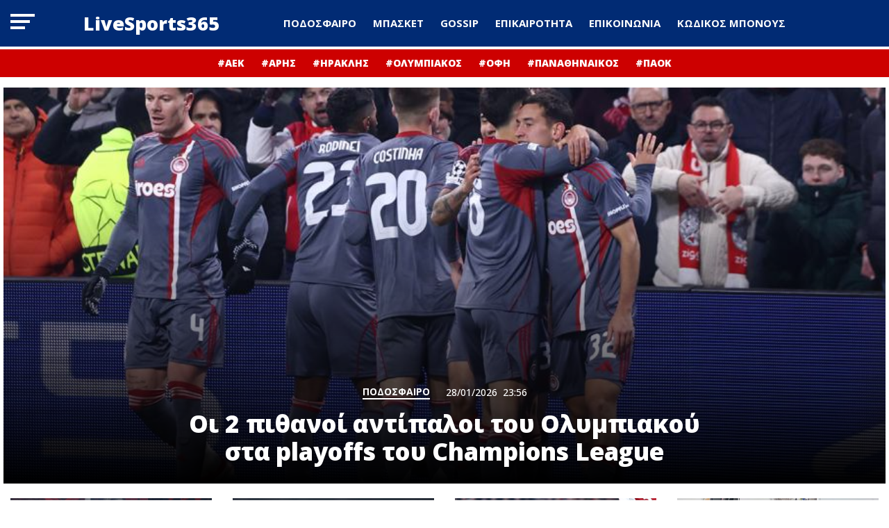

--- FILE ---
content_type: text/html; charset=UTF-8
request_url: https://www.live-sports365.com/search/label/Survivor
body_size: 16325
content:
<!DOCTYPE html>
<html lang="el">
<head>
  <meta name="viewport" content="width=device-width,initial-scale=1" />
  <meta http-equiv="X-UA-Compatible" content="IE=edge,chrome=1" />
  <title>Αναζητήσατε label/Survivor - Live-Sports365</title>

  <meta name='robots' content='noindex, follow' />

	<!-- This site is optimized with the Yoast SEO plugin v24.7 - https://yoast.com/wordpress/plugins/seo/ -->
	<meta property="og:locale" content="el_GR" />
	<meta property="og:type" content="article" />
	<meta property="og:title" content="Αναζητήσατε label/Survivor - Live-Sports365" />
	<meta property="og:url" content="https://www.live-sports365.com/search/label/Survivor/" />
	<meta property="og:site_name" content="Live-Sports365" />
	<meta name="twitter:card" content="summary_large_image" />
	<meta name="twitter:title" content="Αναζητήσατε label/Survivor - Live-Sports365" />
	<script type="application/ld+json" class="yoast-schema-graph">{"@context":"https://schema.org","@graph":[{"@type":["CollectionPage","SearchResultsPage"],"@id":"https://www.live-sports365.com/?s=label%2FSurvivor","url":"https://www.live-sports365.com/?s=label%2FSurvivor","name":"Αναζητήσατε label/Survivor - Live-Sports365","isPartOf":{"@id":"https://www.live-sports365.com/#website"},"breadcrumb":{"@id":"#breadcrumb"},"inLanguage":"el"},{"@type":"BreadcrumbList","@id":"#breadcrumb","itemListElement":[{"@type":"ListItem","position":1,"name":"Αρχική","item":"https://www.live-sports365.com/"},{"@type":"ListItem","position":2,"name":"Αναζητήσατε για label/Survivor"}]},{"@type":"WebSite","@id":"https://www.live-sports365.com/#website","url":"https://www.live-sports365.com/","name":"Live-Sports365","description":"Όλες οι αθλητικές ειδήσεις στην Ελλάδα","potentialAction":[{"@type":"SearchAction","target":{"@type":"EntryPoint","urlTemplate":"https://www.live-sports365.com/?s={search_term_string}"},"query-input":{"@type":"PropertyValueSpecification","valueRequired":true,"valueName":"search_term_string"}}],"inLanguage":"el"}]}</script>
	<!-- / Yoast SEO plugin. -->


<link rel="alternate" type="application/rss+xml" title="Live-Sports365 &raquo; Ροή αποτελεσμάτων αναζήτησης για label/Survivor" href="https://www.live-sports365.com/search/label/Survivor/feed/rss2/" />
<!-- www.live-sports365.com is managing ads with Advanced Ads 2.0.4 – https://wpadvancedads.com/ --><script id="aek21-ready">
			window.advanced_ads_ready=function(e,a){a=a||"complete";var d=function(e){return"interactive"===a?"loading"!==e:"complete"===e};d(document.readyState)?e():document.addEventListener("readystatechange",(function(a){d(a.target.readyState)&&e()}),{once:"interactive"===a})},window.advanced_ads_ready_queue=window.advanced_ads_ready_queue||[];		</script>
		<style id='wp-img-auto-sizes-contain-inline-css' type='text/css'>
img:is([sizes=auto i],[sizes^="auto," i]){contain-intrinsic-size:3000px 1500px}
/*# sourceURL=wp-img-auto-sizes-contain-inline-css */
</style>
<style id='classic-theme-styles-inline-css' type='text/css'>
/*! This file is auto-generated */
.wp-block-button__link{color:#fff;background-color:#32373c;border-radius:9999px;box-shadow:none;text-decoration:none;padding:calc(.667em + 2px) calc(1.333em + 2px);font-size:1.125em}.wp-block-file__button{background:#32373c;color:#fff;text-decoration:none}
/*# sourceURL=/wp-includes/css/classic-themes.min.css */
</style>
<link rel='stylesheet' id='default-style-css' href='https://www.live-sports365.com/wp-content/themes/instadev-aek/style.css?ver=6.9' type='text/css' media='all' />
<link rel='stylesheet' id='dashicons-css' href='https://www.live-sports365.com/wp-includes/css/dashicons.min.css?ver=6.9' type='text/css' media='all' />
<link rel='stylesheet' id='format-css' href='https://www.live-sports365.com/wp-content/themes/instadev-aek/common/css/format.css?ver=1.2' type='text/css' media='all' />
<!-- InMobi Choice. Consent Manager Tag v3.0 (for TCF 2.2) -->
<script type="text/javascript" async=true>
(function() {
  var host = window.location.hostname;
  var element = document.createElement('script');
  var firstScript = document.getElementsByTagName('script')[0];
  var url = 'https://cmp.inmobi.com'
    .concat('/choice/', 'Ksc8GF6A3ezX2', '/', host, '/choice.js?tag_version=V3');
  var uspTries = 0;
  var uspTriesLimit = 3;
  element.async = true;
  element.type = 'text/javascript';
  element.src = url;

  firstScript.parentNode.insertBefore(element, firstScript);

  function makeStub() {
    var TCF_LOCATOR_NAME = '__tcfapiLocator';
    var queue = [];
    var win = window;
    var cmpFrame;

    function addFrame() {
      var doc = win.document;
      var otherCMP = !!(win.frames[TCF_LOCATOR_NAME]);

      if (!otherCMP) {
        if (doc.body) {
          var iframe = doc.createElement('iframe');

          iframe.style.cssText = 'display:none';
          iframe.name = TCF_LOCATOR_NAME;
          doc.body.appendChild(iframe);
        } else {
          setTimeout(addFrame, 5);
        }
      }
      return !otherCMP;
    }

    function tcfAPIHandler() {
      var gdprApplies;
      var args = arguments;

      if (!args.length) {
        return queue;
      } else if (args[0] === 'setGdprApplies') {
        if (
          args.length > 3 &&
          args[2] === 2 &&
          typeof args[3] === 'boolean'
        ) {
          gdprApplies = args[3];
          if (typeof args[2] === 'function') {
            args[2]('set', true);
          }
        }
      } else if (args[0] === 'ping') {
        var retr = {
          gdprApplies: gdprApplies,
          cmpLoaded: false,
          cmpStatus: 'stub'
        };

        if (typeof args[2] === 'function') {
          args[2](retr);
        }
      } else {
        if(args[0] === 'init' && typeof args[3] === 'object') {
          args[3] = Object.assign(args[3], { tag_version: 'V3' });
        }
        queue.push(args);
      }
    }

    function postMessageEventHandler(event) {
      var msgIsString = typeof event.data === 'string';
      var json = {};

      try {
        if (msgIsString) {
          json = JSON.parse(event.data);
        } else {
          json = event.data;
        }
      } catch (ignore) {}

      var payload = json.__tcfapiCall;

      if (payload) {
        window.__tcfapi(
          payload.command,
          payload.version,
          function(retValue, success) {
            var returnMsg = {
              __tcfapiReturn: {
                returnValue: retValue,
                success: success,
                callId: payload.callId
              }
            };
            if (msgIsString) {
              returnMsg = JSON.stringify(returnMsg);
            }
            if (event && event.source && event.source.postMessage) {
              event.source.postMessage(returnMsg, '*');
            }
          },
          payload.parameter
        );
      }
    }

    while (win) {
      try {
        if (win.frames[TCF_LOCATOR_NAME]) {
          cmpFrame = win;
          break;
        }
      } catch (ignore) {}

      if (win === window.top) {
        break;
      }
      win = win.parent;
    }
    if (!cmpFrame) {
      addFrame();
      win.__tcfapi = tcfAPIHandler;
      win.addEventListener('message', postMessageEventHandler, false);
    }
  };

  makeStub();

  var uspStubFunction = function() {
    var arg = arguments;
    if (typeof window.__uspapi !== uspStubFunction) {
      setTimeout(function() {
        if (typeof window.__uspapi !== 'undefined') {
          window.__uspapi.apply(window.__uspapi, arg);
        }
      }, 500);
    }
  };

  var checkIfUspIsReady = function() {
    uspTries++;
    if (window.__uspapi === uspStubFunction && uspTries < uspTriesLimit) {
      console.warn('USP is not accessible');
    } else {
      clearInterval(uspInterval);
    }
  };

  if (typeof window.__uspapi === 'undefined') {
    window.__uspapi = uspStubFunction;
    var uspInterval = setInterval(checkIfUspIsReady, 6000);
  }
})();
</script>
<!-- End InMobi Choice. Consent Manager Tag v3.0 (for TCF 2.2) -->


<script async src="https://www.googletagmanager.com/gtag/js?id=RPYB1HF021"></script>
<script>
	// Global site tag (gtag.js) - Google Analytics
	window.dataLayer = window.dataLayer || [];

	function gtag() {
	    dataLayer.push(arguments);
	}

	gtag('consent', 'default', {
	    'ad_storage': 'denied', // you can change these to 'granted' if you like but it's "illegal"
	    'ad_user_data': 'denied',
	    'ad_personalization': 'denied',
	    'analytics_storage': 'denied',
	    'functionality_storage': 'denied',
	    'personalization_storage': 'denied',
	    'security_storage': 'denied'
	});
	gtag('js', new Date());
	gtag('config', 'G-RPYB1HF021');
</script>

<script src="//cdn.orangeclickmedia.com/tech/live-sports365.com_v2/ocm.js" async="async"></script>

<!-- FirstView Adweb -->

<script src="https://t.atmng.io/adweb/8_wQNDrJT.prod.js" async></script>
<script>!function(n){if(!window.cnx){window.cnx={},window.cnx.cmd=[];var t=n.createElement('iframe');t.src='javascript:false'; t.display='none',t.onload=function(){var n=t.contentWindow.document,c=n.createElement('script');c.src='//cd.connatix.com/connatix.player.js?cid=802bc865-afca-472a-8b42-6b7ce9fd58ba&pid=0124155d-1cfc-4daa-8541-ae87294a35c8',c.setAttribute('async','1'),c.setAttribute('type','text/javascript'),n.body.appendChild(c)},n.head.appendChild(t)}}(document);</script>

<!-- Phaistos Script --> 

<script async='async' src='https://static.adman.gr/adman.js'></script>
<script>window.AdmanQueue=window.AdmanQueue||[];AdmanQueue.push(function(){Adman.adunit({id:427,h:'https://x.grxchange.gr',inline:true})});</script>

<!-- Exit Bee Script for live-sports365.com <-- DO NOT MODIFY -->

<script> 
    (function (e, x, i, t, b) {e["ExitBeeObject"] = b;e[b] = e[b] || 
    function () { (e[b].args = e[b].args || []).push(arguments);};
    a = x.createElement(i), m = x.getElementsByTagName(i)[0];
    a.async = 1;a.src = t;m.parentNode.insertBefore(a, m) })
    (window, document, "script", "https://cdn.exitbee.com/xtb.min.js", "xtb") 
    xtb("loadSite", "7461");
</script>

<!-- Clever Advertising -->

<script data-cfasync="false" type="text/javascript" id="clever-core">
/* <![CDATA[ */
    (function (document, window) {
        var a, c = document.createElement("script"), f = window.frameElement;

        c.id = "CleverCoreLoader97543";
        c.src = "https://scripts.cleverwebserver.com/d330eb2cbd70ad48de6d2d25bd327dc0.js";

        c.async = !0;
        c.type = "text/javascript";
        c.setAttribute("data-target", window.name || (f && f.getAttribute("id")));
        c.setAttribute("data-callback", "put-your-callback-function-here");
        c.setAttribute("data-callback-url-click", "put-your-click-macro-here");
        c.setAttribute("data-callback-url-view", "put-your-view-macro-here");

        try {
            a = parent.document.getElementsByTagName("script")[0] || document.getElementsByTagName("script")[0];
        } catch (e) {
            a = !1;
        }

        a || (a = document.getElementsByTagName("head")[0] || document.getElementsByTagName("body")[0]);
        a.parentNode.insertBefore(c, a);
    })(document, window);
/* ]]> */
</script>

<script src="https://jsc.mgid.com/site/1031673.js" async></script>

<script id="_wauw3h6ch" async src="//waust.at/p2.js?w=w3h6ch"></script><noscript><img src="//whos.amung.us/p2/widget/w3h6ch.png" border="0" title="Users Online" /></noscript>
<link rel="icon" href="https://www.live-sports365.com/wp-content/uploads/2025/03/cropped-live-sports365_favicon-32x32.png" sizes="32x32" />
<link rel="icon" href="https://www.live-sports365.com/wp-content/uploads/2025/03/cropped-live-sports365_favicon-192x192.png" sizes="192x192" />
<link rel="apple-touch-icon" href="https://www.live-sports365.com/wp-content/uploads/2025/03/cropped-live-sports365_favicon-180x180.png" />
<meta name="msapplication-TileImage" content="https://www.live-sports365.com/wp-content/uploads/2025/03/cropped-live-sports365_favicon-270x270.png" />
  
  <!-- code snippet for Google Fonts -->
<link rel="dns-prefetch" href="https://fonts.gstatic.com">
<link rel="preconnect" href="https://fonts.gstatic.com" crossorigin="anonymous">
<link rel="preload" href="https://fonts.googleapis.com/css2?family=Open+Sans:wght@400;500;600;700;800&display=swap" as="fetch" crossorigin="anonymous">
<script type="text/javascript">
!function(e,n,t){"use strict";var o="https://fonts.googleapis.com/css2?family=Open+Sans:wght@400;500;600;700;800&display=swap",r="__3perf_googleFonts_2c850";function c(e){(n.head||n.body).appendChild(e)}function a(){var e=n.createElement("link");e.href=o,e.rel="stylesheet",c(e)}function f(e){if(!n.getElementById(r)){var t=n.createElement("style");t.id=r,c(t)}n.getElementById(r).innerHTML=e}e.FontFace&&e.FontFace.prototype.hasOwnProperty("display")?(t[r]&&f(t[r]),fetch(o).then(function(e){return e.text()}).then(function(e){return e.replace(/@font-face {/g,"@font-face{font-display:swap;")}).then(function(e){return t[r]=e}).then(f).catch(a)):a()}(window,document,localStorage);
</script>

  <!-- code snippet for Google Fonts -->
  
  
    

<!--   <style>
  #qc-cmp2-ui {transform:scale(.9);}
  .qc-cmp2-container {position: relative; z-index: 10000; -webkit-animation: 3s ease 0s normal forwards 1 fadein; animation: 3s ease 0s normal forwards 1 fadein;}
  @keyframes fadein{ 0% { opacity:0; } 66% { opacity:0; } 100% { opacity:1; } }
  @-webkit-keyframes fadein{ 0% { opacity:0; } 66% { opacity:0; } 100% { opacity:1; } }
  </style> -->


<style id='global-styles-inline-css' type='text/css'>
:root{--wp--preset--aspect-ratio--square: 1;--wp--preset--aspect-ratio--4-3: 4/3;--wp--preset--aspect-ratio--3-4: 3/4;--wp--preset--aspect-ratio--3-2: 3/2;--wp--preset--aspect-ratio--2-3: 2/3;--wp--preset--aspect-ratio--16-9: 16/9;--wp--preset--aspect-ratio--9-16: 9/16;--wp--preset--color--black: #000000;--wp--preset--color--cyan-bluish-gray: #abb8c3;--wp--preset--color--white: #ffffff;--wp--preset--color--pale-pink: #f78da7;--wp--preset--color--vivid-red: #cf2e2e;--wp--preset--color--luminous-vivid-orange: #ff6900;--wp--preset--color--luminous-vivid-amber: #fcb900;--wp--preset--color--light-green-cyan: #7bdcb5;--wp--preset--color--vivid-green-cyan: #00d084;--wp--preset--color--pale-cyan-blue: #8ed1fc;--wp--preset--color--vivid-cyan-blue: #0693e3;--wp--preset--color--vivid-purple: #9b51e0;--wp--preset--gradient--vivid-cyan-blue-to-vivid-purple: linear-gradient(135deg,rgb(6,147,227) 0%,rgb(155,81,224) 100%);--wp--preset--gradient--light-green-cyan-to-vivid-green-cyan: linear-gradient(135deg,rgb(122,220,180) 0%,rgb(0,208,130) 100%);--wp--preset--gradient--luminous-vivid-amber-to-luminous-vivid-orange: linear-gradient(135deg,rgb(252,185,0) 0%,rgb(255,105,0) 100%);--wp--preset--gradient--luminous-vivid-orange-to-vivid-red: linear-gradient(135deg,rgb(255,105,0) 0%,rgb(207,46,46) 100%);--wp--preset--gradient--very-light-gray-to-cyan-bluish-gray: linear-gradient(135deg,rgb(238,238,238) 0%,rgb(169,184,195) 100%);--wp--preset--gradient--cool-to-warm-spectrum: linear-gradient(135deg,rgb(74,234,220) 0%,rgb(151,120,209) 20%,rgb(207,42,186) 40%,rgb(238,44,130) 60%,rgb(251,105,98) 80%,rgb(254,248,76) 100%);--wp--preset--gradient--blush-light-purple: linear-gradient(135deg,rgb(255,206,236) 0%,rgb(152,150,240) 100%);--wp--preset--gradient--blush-bordeaux: linear-gradient(135deg,rgb(254,205,165) 0%,rgb(254,45,45) 50%,rgb(107,0,62) 100%);--wp--preset--gradient--luminous-dusk: linear-gradient(135deg,rgb(255,203,112) 0%,rgb(199,81,192) 50%,rgb(65,88,208) 100%);--wp--preset--gradient--pale-ocean: linear-gradient(135deg,rgb(255,245,203) 0%,rgb(182,227,212) 50%,rgb(51,167,181) 100%);--wp--preset--gradient--electric-grass: linear-gradient(135deg,rgb(202,248,128) 0%,rgb(113,206,126) 100%);--wp--preset--gradient--midnight: linear-gradient(135deg,rgb(2,3,129) 0%,rgb(40,116,252) 100%);--wp--preset--font-size--small: 13px;--wp--preset--font-size--medium: 20px;--wp--preset--font-size--large: 36px;--wp--preset--font-size--x-large: 42px;--wp--preset--spacing--20: 0.44rem;--wp--preset--spacing--30: 0.67rem;--wp--preset--spacing--40: 1rem;--wp--preset--spacing--50: 1.5rem;--wp--preset--spacing--60: 2.25rem;--wp--preset--spacing--70: 3.38rem;--wp--preset--spacing--80: 5.06rem;--wp--preset--shadow--natural: 6px 6px 9px rgba(0, 0, 0, 0.2);--wp--preset--shadow--deep: 12px 12px 50px rgba(0, 0, 0, 0.4);--wp--preset--shadow--sharp: 6px 6px 0px rgba(0, 0, 0, 0.2);--wp--preset--shadow--outlined: 6px 6px 0px -3px rgb(255, 255, 255), 6px 6px rgb(0, 0, 0);--wp--preset--shadow--crisp: 6px 6px 0px rgb(0, 0, 0);}:where(.is-layout-flex){gap: 0.5em;}:where(.is-layout-grid){gap: 0.5em;}body .is-layout-flex{display: flex;}.is-layout-flex{flex-wrap: wrap;align-items: center;}.is-layout-flex > :is(*, div){margin: 0;}body .is-layout-grid{display: grid;}.is-layout-grid > :is(*, div){margin: 0;}:where(.wp-block-columns.is-layout-flex){gap: 2em;}:where(.wp-block-columns.is-layout-grid){gap: 2em;}:where(.wp-block-post-template.is-layout-flex){gap: 1.25em;}:where(.wp-block-post-template.is-layout-grid){gap: 1.25em;}.has-black-color{color: var(--wp--preset--color--black) !important;}.has-cyan-bluish-gray-color{color: var(--wp--preset--color--cyan-bluish-gray) !important;}.has-white-color{color: var(--wp--preset--color--white) !important;}.has-pale-pink-color{color: var(--wp--preset--color--pale-pink) !important;}.has-vivid-red-color{color: var(--wp--preset--color--vivid-red) !important;}.has-luminous-vivid-orange-color{color: var(--wp--preset--color--luminous-vivid-orange) !important;}.has-luminous-vivid-amber-color{color: var(--wp--preset--color--luminous-vivid-amber) !important;}.has-light-green-cyan-color{color: var(--wp--preset--color--light-green-cyan) !important;}.has-vivid-green-cyan-color{color: var(--wp--preset--color--vivid-green-cyan) !important;}.has-pale-cyan-blue-color{color: var(--wp--preset--color--pale-cyan-blue) !important;}.has-vivid-cyan-blue-color{color: var(--wp--preset--color--vivid-cyan-blue) !important;}.has-vivid-purple-color{color: var(--wp--preset--color--vivid-purple) !important;}.has-black-background-color{background-color: var(--wp--preset--color--black) !important;}.has-cyan-bluish-gray-background-color{background-color: var(--wp--preset--color--cyan-bluish-gray) !important;}.has-white-background-color{background-color: var(--wp--preset--color--white) !important;}.has-pale-pink-background-color{background-color: var(--wp--preset--color--pale-pink) !important;}.has-vivid-red-background-color{background-color: var(--wp--preset--color--vivid-red) !important;}.has-luminous-vivid-orange-background-color{background-color: var(--wp--preset--color--luminous-vivid-orange) !important;}.has-luminous-vivid-amber-background-color{background-color: var(--wp--preset--color--luminous-vivid-amber) !important;}.has-light-green-cyan-background-color{background-color: var(--wp--preset--color--light-green-cyan) !important;}.has-vivid-green-cyan-background-color{background-color: var(--wp--preset--color--vivid-green-cyan) !important;}.has-pale-cyan-blue-background-color{background-color: var(--wp--preset--color--pale-cyan-blue) !important;}.has-vivid-cyan-blue-background-color{background-color: var(--wp--preset--color--vivid-cyan-blue) !important;}.has-vivid-purple-background-color{background-color: var(--wp--preset--color--vivid-purple) !important;}.has-black-border-color{border-color: var(--wp--preset--color--black) !important;}.has-cyan-bluish-gray-border-color{border-color: var(--wp--preset--color--cyan-bluish-gray) !important;}.has-white-border-color{border-color: var(--wp--preset--color--white) !important;}.has-pale-pink-border-color{border-color: var(--wp--preset--color--pale-pink) !important;}.has-vivid-red-border-color{border-color: var(--wp--preset--color--vivid-red) !important;}.has-luminous-vivid-orange-border-color{border-color: var(--wp--preset--color--luminous-vivid-orange) !important;}.has-luminous-vivid-amber-border-color{border-color: var(--wp--preset--color--luminous-vivid-amber) !important;}.has-light-green-cyan-border-color{border-color: var(--wp--preset--color--light-green-cyan) !important;}.has-vivid-green-cyan-border-color{border-color: var(--wp--preset--color--vivid-green-cyan) !important;}.has-pale-cyan-blue-border-color{border-color: var(--wp--preset--color--pale-cyan-blue) !important;}.has-vivid-cyan-blue-border-color{border-color: var(--wp--preset--color--vivid-cyan-blue) !important;}.has-vivid-purple-border-color{border-color: var(--wp--preset--color--vivid-purple) !important;}.has-vivid-cyan-blue-to-vivid-purple-gradient-background{background: var(--wp--preset--gradient--vivid-cyan-blue-to-vivid-purple) !important;}.has-light-green-cyan-to-vivid-green-cyan-gradient-background{background: var(--wp--preset--gradient--light-green-cyan-to-vivid-green-cyan) !important;}.has-luminous-vivid-amber-to-luminous-vivid-orange-gradient-background{background: var(--wp--preset--gradient--luminous-vivid-amber-to-luminous-vivid-orange) !important;}.has-luminous-vivid-orange-to-vivid-red-gradient-background{background: var(--wp--preset--gradient--luminous-vivid-orange-to-vivid-red) !important;}.has-very-light-gray-to-cyan-bluish-gray-gradient-background{background: var(--wp--preset--gradient--very-light-gray-to-cyan-bluish-gray) !important;}.has-cool-to-warm-spectrum-gradient-background{background: var(--wp--preset--gradient--cool-to-warm-spectrum) !important;}.has-blush-light-purple-gradient-background{background: var(--wp--preset--gradient--blush-light-purple) !important;}.has-blush-bordeaux-gradient-background{background: var(--wp--preset--gradient--blush-bordeaux) !important;}.has-luminous-dusk-gradient-background{background: var(--wp--preset--gradient--luminous-dusk) !important;}.has-pale-ocean-gradient-background{background: var(--wp--preset--gradient--pale-ocean) !important;}.has-electric-grass-gradient-background{background: var(--wp--preset--gradient--electric-grass) !important;}.has-midnight-gradient-background{background: var(--wp--preset--gradient--midnight) !important;}.has-small-font-size{font-size: var(--wp--preset--font-size--small) !important;}.has-medium-font-size{font-size: var(--wp--preset--font-size--medium) !important;}.has-large-font-size{font-size: var(--wp--preset--font-size--large) !important;}.has-x-large-font-size{font-size: var(--wp--preset--font-size--x-large) !important;}
/*# sourceURL=global-styles-inline-css */
</style>
</head>

<body class="search search-no-results wp-theme-instadev-aek onlinepress aa-prefix-aek21-">

<div id="page" class="is-relative newsme-website">
	
<header class="is-site-header">
<div class="top-header">
<div class="maxgridrow">
  <div class="columns is-mobile level">
    <div class="is-1-desktop is-3-touch column">
      <div class="burger-area">
        <span></span>
        <span></span>
        <span></span>
      </div>
    </div>
    <div class="is-10-desktop is-6-touch column">
      <div class="wrap-middle-header-col">
        <div class="brand-logo">
          <a href="/" class="main-logo">LiveSports365</a>
			
        </div>
        <nav id="primarymenu" class="is-hidden-touch">
          <ul class="horizontal-menu">
            <li class="menu-item"><a title="Διαβάστε Ειδήσεις για Ποδόσφαιρο" href="/category/podosfairo/">ΠΟΔΟΣΦΑΙΡΟ</a></li>
            <li class="menu-item"><a title="Διαβάστε Ειδήσεις για Μπάσκετ" href="/category/basket/">ΜΠΑΣΚΕΤ</a></li>
            <li class="menu-item"><a title="Διαβάστε Ειδήσεις Gossip" href="/category/gossip/">GOSSIP</a></li>
			<li class="menu-item"><a title="Διαβάστε Ειδήσεις Επικαιρότητας" href="/category/genikes-eidiseis/">ΕΠΙΚΑΙΡΟΤΗΤΑ</a></li>  
            <li class="menu-item"><a title="Επικοινωνία" href="/epikoinonia/">ΕΠΙΚΟΙΝΩΝΙΑ</a></li>
			<li class="menu-item"><a title="ΚΩΔΙΚΟΣ ΜΠΟΝΟΥΣ" href="https://www.kodikosbonus.com/">ΚΩΔΙΚΟΣ ΜΠΟΝΟΥΣ</a></li>
<!--             <li class="menu-item">Περισσότερα
              <ul class="submenu-items">

              <li class="menu-item"><a href="/category/media/">Media</a></li>
              <li class="menu-item"><a href="/category/paideia/">Παιδεία</a></li>
              <li class="menu-item"><a href="/category/toyrismos/">Τουρισμός</a></li>
              </ul>
            </li> -->
          </ul>
        </nav>
      </div>
    </div>
   
  </div>
</div>
</div>
</header>
	<div id="sas_81171"></div>
<div id="trends" class="is-hidden-mobile">
  <div class="maxgridrow">
  <ul class="quick-links">
         
          
                    <li class="tag-item"><a href="/tag/aek-podosfairo">#ΑΕΚ</a></li>
                    <li class="tag-item"><a href="/tag/aris-podosfairo/">#ΑΡΗΣ</a></li>
                    <li class="tag-item"><a href="/tag/iraklis-podosfairo">#ΗΡΑΚΛΗΣ</a></li>
                    <li class="tag-item"><a href="/tag/olympiakos-podosfairo">#ΟΛΥΜΠΙΑΚΟΣ</a></li>
                    <li class="tag-item"><a href="/tag/ofi-podosfairo">#ΟΦΗ</a></li>
                    <li class="tag-item"><a href="/tag/panathinaikos-podosfairo">#ΠΑΝΑΘΗΝΑΙΚΟΣ</a></li>
                    <li class="tag-item"><a href="/tag/paok-podosfairo">#ΠΑΟΚ</a></li>
                  </ul>
  </div>
</div>

<main id="Newsme__home">
  
<div class="newsme_frontapges">
  <div class="maxgridrow">
    <div class="columns is-variable is-mobile is-6-desktop is-multiline">
                  <div class="column is-full">
        
      <div class="wrap_frontpage_item">
        <div class="block_front">
          <div class="text-link is-block text-link-row is-relative">
        <article class="relative-article">
        <a class="is-block is-relative" href="https://www.live-sports365.com/podosfairo/oi-2-pithanoi-antipaloi-tou-olybiakou-sta-playoffs-tou-champions-league/" title="Οι 2 πιθανοί αντίπαλοι του Ολυμπιακού στα playoffs του Champions League">      
          <figure class="thumb-holder ratio-small">
            <img alt="Οι 2 πιθανοί αντίπαλοι του Ολυμπιακού στα playoffs του Champions League" class="imagefit" loading="lazy" width="900" height="601" src="https://www.live-sports365.com/wp-content/uploads/2026/01/5008254.jpg" />
          </figure>
          
          <div class="mvp-blog-story-text inner-column asb_t">
            <div class="wrap-post-header">
				<div class="wrap-post-header-inner-top">
                <div class="wrap-post-cat">
                  <span class="post-category">ΠΟΔΟΣΦΑΙΡΟ</span>
                </div>
                <div class="post-meta is-flex">
                  <time class="post-date">28/01/2026</time>
                  
                  <time class="post-date">23:56</time>
                </div>
              </div>
              
				<h3 class="o-head hero-headline font-black whsk-black-color">Οι 2 πιθανοί αντίπαλοι του Ολυμπιακού στα playoffs του Champions League</h3>
                          </div>
          </div>          

        </a>
        </article>
      </div>
        </div>
      </div>
      </div>
                         <div class="column is-3-desktop is-4-mobile is-4-tablet is-full-small is-relative onr2">
        <div class="text-link is-block text-link-row is-relative">
  <article class="relative-article columns is-multiline is-mobile is-gapless ">

    <div class="column is-full">
      <a class="is-block wrap__thumb" href="https://www.live-sports365.com/podosfairo/pote-einai-i-klirosi-tou-olybiakou-gia-ta-playoffs-tou-champions-league/" title="Πότε είναι η κλήρωση του Ολυμπιακού για τα playoffs του Champions League">      
      <figure class="thumb-holder ratio-16-9">
        <img alt="Πότε είναι η κλήρωση του Ολυμπιακού για τα playoffs του Champions League" class="imagefit" loading="lazy" width="900" height="599" src="https://www.live-sports365.com/wp-content/uploads/2026/01/5008203.jpg" />
       
      </figure>
      </a>
    </div>
    <div class="column is-full">
      <div class="mvp-blog-story-text inner-column">
        
                
        <div class="wrap-post-header">
			<a class="is-block" href="https://www.live-sports365.com/podosfairo/pote-einai-i-klirosi-tou-olybiakou-gia-ta-playoffs-tou-champions-league/" title="Πότε είναι η κλήρωση του Ολυμπιακού για τα playoffs του Champions League">
				
          <h3 class="o-head is-size-3 font-black whsk-black-color">
            Πότε είναι η κλήρωση του Ολυμπιακού για τα playoffs του Champions League          </h3>
				<div class="wrap-post-header-inner-top">
            <div class="cat">
			<a href="https://www.live-sports365.com/category/podosfairo/" rel="category tag">ΠΟΔΟΣΦΑΙΡΟ</a>			</div>
            <time class="post-date">29 Ιανουαρίου 2026 - 00:00</time>
          </div>
          </a>
          
          
        </div>
              </div>
    </div>
  </article>
</div>      </div>
                         <div class="column is-3-desktop is-4-mobile is-4-tablet is-full-small is-relative onr3">
        <div class="text-link is-block text-link-row is-relative">
  <article class="relative-article columns is-multiline is-mobile is-gapless ">

    <div class="column is-full">
      <a class="is-block wrap__thumb" href="https://www.live-sports365.com/podosfairo/pote-einai-ta-paichnidia-tou-olybiakou-sta-playoffs-tou-champions-league/" title="Πότε είναι τα παιχνίδια του Ολυμπιακού στα playoffs του Champions League">      
      <figure class="thumb-holder ratio-16-9">
        <img alt="Πότε είναι τα παιχνίδια του Ολυμπιακού στα playoffs του Champions League" class="imagefit" loading="lazy" width="900" height="599" src="https://www.live-sports365.com/wp-content/uploads/2026/01/5008231.jpg" />
       
      </figure>
      </a>
    </div>
    <div class="column is-full">
      <div class="mvp-blog-story-text inner-column">
        
                
        <div class="wrap-post-header">
			<a class="is-block" href="https://www.live-sports365.com/podosfairo/pote-einai-ta-paichnidia-tou-olybiakou-sta-playoffs-tou-champions-league/" title="Πότε είναι τα παιχνίδια του Ολυμπιακού στα playoffs του Champions League">
				
          <h3 class="o-head is-size-3 font-black whsk-black-color">
            Πότε είναι τα παιχνίδια του Ολυμπιακού στα playoffs του Champions League          </h3>
				<div class="wrap-post-header-inner-top">
            <div class="cat">
			<a href="https://www.live-sports365.com/category/podosfairo/" rel="category tag">ΠΟΔΟΣΦΑΙΡΟ</a>			</div>
            <time class="post-date">29 Ιανουαρίου 2026 - 00:02</time>
          </div>
          </a>
          
          
        </div>
              </div>
    </div>
  </article>
</div>      </div>
                         <div class="column is-3-desktop is-4-mobile is-4-tablet is-full-small is-relative onr4">
        <div class="text-link is-block text-link-row is-relative">
  <article class="relative-article columns is-multiline is-mobile is-gapless ">

    <div class="column is-full">
      <a class="is-block wrap__thumb" href="https://www.live-sports365.com/podosfairo/chrysafi-sta-tameia-olybiakou-meta-tin-prokrisi-posa-ekat-pire-me-tin-niki-me-agiax/" title="«Χρυσάφι» στα ταμεία Ολυμπιακού μετά την πρόκριση &#8211; Πόσα εκατ. πήρε με την νίκη με Άγιαξ">      
      <figure class="thumb-holder ratio-16-9">
        <img alt="«Χρυσάφι» στα ταμεία Ολυμπιακού μετά την πρόκριση &#8211; Πόσα εκατ. πήρε με την νίκη με Άγιαξ" class="imagefit" loading="lazy" width="900" height="599" src="https://www.live-sports365.com/wp-content/uploads/2026/01/5008223.jpg" />
       
      </figure>
      </a>
    </div>
    <div class="column is-full">
      <div class="mvp-blog-story-text inner-column">
        
                
        <div class="wrap-post-header">
			<a class="is-block" href="https://www.live-sports365.com/podosfairo/chrysafi-sta-tameia-olybiakou-meta-tin-prokrisi-posa-ekat-pire-me-tin-niki-me-agiax/" title="«Χρυσάφι» στα ταμεία Ολυμπιακού μετά την πρόκριση &#8211; Πόσα εκατ. πήρε με την νίκη με Άγιαξ">
				
          <h3 class="o-head is-size-3 font-black whsk-black-color">
            «Χρυσάφι» στα ταμεία Ολυμπιακού μετά την πρόκριση &#8211; Πόσα εκατ. πήρε με την νίκη με Άγιαξ          </h3>
				<div class="wrap-post-header-inner-top">
            <div class="cat">
			<a href="https://www.live-sports365.com/category/podosfairo/" rel="category tag">ΠΟΔΟΣΦΑΙΡΟ</a>			</div>
            <time class="post-date">29 Ιανουαρίου 2026 - 00:09</time>
          </div>
          </a>
          
          
        </div>
              </div>
    </div>
  </article>
</div>      </div>
                         <div class="column is-3-desktop is-4-mobile is-4-tablet is-full-small is-relative onr5">
        <div class="text-link is-block text-link-row is-relative">
  <article class="relative-article columns is-multiline is-mobile is-gapless ">

    <div class="column is-full">
      <a class="is-block wrap__thumb" href="https://www.live-sports365.com/podosfairo/tpagodia-sti-roumania-tpochaio-atyxnma-6-nekpoi-plirofories-gia-nekpous-opadous-paok/" title="Tpαγωδία στη Ρουμανία: Τpοxαίο ατύxnμα σοκ, 7 νεκpοί Έλληνες οπαδοί του ΠΑΟΚ">      
      <figure class="thumb-holder ratio-16-9">
        <img alt="Tpαγωδία στη Ρουμανία: Τpοxαίο ατύxnμα σοκ, 7 νεκpοί Έλληνες οπαδοί του ΠΑΟΚ" class="imagefit" loading="lazy" width="732" height="440" src="https://www.live-sports365.com/wp-content/uploads/2026/01/cc341d68-troxaio-roumania.jpg" />
       
      </figure>
      </a>
    </div>
    <div class="column is-full">
      <div class="mvp-blog-story-text inner-column">
        
                
        <div class="wrap-post-header">
			<a class="is-block" href="https://www.live-sports365.com/podosfairo/tpagodia-sti-roumania-tpochaio-atyxnma-6-nekpoi-plirofories-gia-nekpous-opadous-paok/" title="Tpαγωδία στη Ρουμανία: Τpοxαίο ατύxnμα σοκ, 7 νεκpοί Έλληνες οπαδοί του ΠΑΟΚ">
				
          <h3 class="o-head is-size-3 font-black whsk-black-color">
            Tpαγωδία στη Ρουμανία: Τpοxαίο ατύxnμα σοκ, 7 νεκpοί Έλληνες οπαδοί του ΠΑΟΚ          </h3>
				<div class="wrap-post-header-inner-top">
            <div class="cat">
			<a href="https://www.live-sports365.com/category/podosfairo/" rel="category tag">ΠΟΔΟΣΦΑΙΡΟ</a>			</div>
            <time class="post-date">27 Ιανουαρίου 2026 - 15:19</time>
          </div>
          </a>
          
          
        </div>
              </div>
    </div>
  </article>
</div>      </div>
                </div>
  </div>
</div>
<style>
.wrap-post-header .o-head {
    margin-bottom: 10px;
    max-width: 570px;
    line-height: 1.15;
	color: black;
/* 	background-color:#f1c410; */
	padding: 6px;
}
</style>
  
<div class="wrap-inner-section">
    <div class="maxgridrow">
      <div class="inner-section">
    <div class="columns is-variable is-5-desktop is-multiline">
	<div class="blog-row">
  <div class="www-home-section-title">
    <h2 class="home-section-title">Τελευταίες Ειδήσεις</h2>
  </div>
</div>
		</div>
		</div>
		</div>
		</div>
	<br>
	<br>
      <section class="home-section is-relative home-normal">
    <div class="wrap-inner-section">
    <div class="maxgridrow">
      <div class="inner-section">
    <div class="columns is-variable is-5-desktop is-multiline">
      
            
      <div class="is-relative column">
        
                
        <div class="columns is-variable is-5-desktop is-multiline">

                  <div class="column is-full mb-5">
          <div class="text-link is-block text-link-row is-relative blog-post">
  <article class="row-article columns is-multiline is-mobile is-gapless">
    <div class="column is-5-desktop is-5-tablet is-4-mobile is-full-small">
      <a class="is-block" href="https://www.live-sports365.com/podosfairo/loutseskou-itan-mia-echthriki-diaitisia-thelame-na-fygoume-me-to-kefali-psila-kai-gia-ta-adikochamena-paidia/" title="Λουτσέσκου: «Ήταν μία εχθρική διαιτησία, θέλαμε να φύγουμε με το κεφάλι ψηλά και για τα αδικοχαμένα παιδιά!»">
        <figure class="thumb-holder ratio-16-9">
          <img width="300" height="200" src="https://www.live-sports365.com/wp-content/uploads/2026/01/5009579-300x200.jpg" class="imagefit wp-post-image" alt="Λουτσέσκου: «Ήταν μία εχθρική διαιτησία, θέλαμε να φύγουμε με το κεφάλι ψηλά και για τα αδικοχαμένα παιδιά!»" decoding="async" fetchpriority="high" srcset="https://www.live-sports365.com/wp-content/uploads/2026/01/5009579-300x200.jpg 300w, https://www.live-sports365.com/wp-content/uploads/2026/01/5009579-768x512.jpg 768w, https://www.live-sports365.com/wp-content/uploads/2026/01/5009579.jpg 900w" sizes="(max-width: 300px) 100vw, 300px" />        </figure>
      </a>
    </div>
    <div class="column is-7-desktop is-7-tablet is-8-mobile is-full-small">
      <div class="mvp-blog-story-text inner-column">
        <div class="wrap-post-header">
          
          <a class="is-block" href="https://www.live-sports365.com/podosfairo/loutseskou-itan-mia-echthriki-diaitisia-thelame-na-fygoume-me-to-kefali-psila-kai-gia-ta-adikochamena-paidia/" title="Λουτσέσκου: «Ήταν μία εχθρική διαιτησία, θέλαμε να φύγουμε με το κεφάλι ψηλά και για τα αδικοχαμένα παιδιά!»">
            <h3 class="o-head is-size-2-desktop is-size-2-tablet is-size-3-mobile font-black whsk-black-color">Λουτσέσκου: «Ήταν μία εχθρική διαιτησία, θέλαμε να φύγουμε με το κεφάλι ψηλά και για τα αδικοχαμένα παιδιά!»</h3>
          </a>
        </div>
        <p class="post-description text-ellipisis text-ellipisis-3">
          Λουτσέσκου: «Ήταν μία εχθρική διαιτησία, θέλαμε να φύγουμε με το κεφάλι ψηλά και για τα αδικοχαμένα παιδιά!»
        </p>
		  <div class="post-meta is-flex">
              <time class="post-date">30/01/2026</time>
              
              <time class="post-date">00:34</time>
            </div>
              </div>
    </div>
  </article>
</div>			  
          </div>
                    <div class="column is-full mb-5">
          <div class="text-link is-block text-link-row is-relative blog-post">
  <article class="row-article columns is-multiline is-mobile is-gapless">
    <div class="column is-5-desktop is-5-tablet is-4-mobile is-full-small">
      <a class="is-block" href="https://www.live-sports365.com/podosfairo/oi-pithanoi-antipaloi-tou-panathinaikou-sta-playoffs-europa-league/" title="Οι πιθανοί αντίπαλοι του Παναθηναϊκού στα playoffs Europa League">
        <figure class="thumb-holder ratio-16-9">
          <img width="300" height="183" src="https://www.live-sports365.com/wp-content/uploads/2026/01/6830426_235805-300x183.jpg" class="imagefit wp-post-image" alt="Οι πιθανοί αντίπαλοι του Παναθηναϊκού στα playoffs Europa League" decoding="async" srcset="https://www.live-sports365.com/wp-content/uploads/2026/01/6830426_235805-300x183.jpg 300w, https://www.live-sports365.com/wp-content/uploads/2026/01/6830426_235805-768x469.jpg 768w, https://www.live-sports365.com/wp-content/uploads/2026/01/6830426_235805.jpg 880w" sizes="(max-width: 300px) 100vw, 300px" />        </figure>
      </a>
    </div>
    <div class="column is-7-desktop is-7-tablet is-8-mobile is-full-small">
      <div class="mvp-blog-story-text inner-column">
        <div class="wrap-post-header">
          
          <a class="is-block" href="https://www.live-sports365.com/podosfairo/oi-pithanoi-antipaloi-tou-panathinaikou-sta-playoffs-europa-league/" title="Οι πιθανοί αντίπαλοι του Παναθηναϊκού στα playoffs Europa League">
            <h3 class="o-head is-size-2-desktop is-size-2-tablet is-size-3-mobile font-black whsk-black-color">Οι πιθανοί αντίπαλοι του Παναθηναϊκού στα playoffs Europa League</h3>
          </a>
        </div>
        <p class="post-description text-ellipisis text-ellipisis-3">
          Οι πιθανοί αντίπαλοι του Παναθηναϊκού στα playoffs Europa League
        </p>
		  <div class="post-meta is-flex">
              <time class="post-date">30/01/2026</time>
              
              <time class="post-date">00:08</time>
            </div>
              </div>
    </div>
  </article>
</div>			  
          </div>
                    <div class="column is-full mb-5">
          <div class="text-link is-block text-link-row is-relative blog-post">
  <article class="row-article columns is-multiline is-mobile is-gapless">
    <div class="column is-5-desktop is-5-tablet is-4-mobile is-full-small">
      <a class="is-block" href="https://www.live-sports365.com/podosfairo/pote-einai-i-klirosi-ton-playoffs-tou-europa-league-gia-paok-kai-panathinaiko/" title="Πότε είναι η κλήρωση των playoffs του Europa League για ΠΑΟΚ και Παναθηναϊκό">
        <figure class="thumb-holder ratio-16-9">
          <img width="300" height="177" src="https://www.live-sports365.com/wp-content/uploads/2026/01/2025-08-29T110610Z_446658169_UP1EL8T0UU8UG_RTRMADP_3_SOCCER-EUROPA-DRAW-scaled-1-300x177.jpg" class="imagefit wp-post-image" alt="Πότε είναι η κλήρωση των playoffs του Europa League για ΠΑΟΚ και Παναθηναϊκό" decoding="async" srcset="https://www.live-sports365.com/wp-content/uploads/2026/01/2025-08-29T110610Z_446658169_UP1EL8T0UU8UG_RTRMADP_3_SOCCER-EUROPA-DRAW-scaled-1-300x177.jpg 300w, https://www.live-sports365.com/wp-content/uploads/2026/01/2025-08-29T110610Z_446658169_UP1EL8T0UU8UG_RTRMADP_3_SOCCER-EUROPA-DRAW-scaled-1-1024x605.jpg 1024w, https://www.live-sports365.com/wp-content/uploads/2026/01/2025-08-29T110610Z_446658169_UP1EL8T0UU8UG_RTRMADP_3_SOCCER-EUROPA-DRAW-scaled-1-768x454.jpg 768w, https://www.live-sports365.com/wp-content/uploads/2026/01/2025-08-29T110610Z_446658169_UP1EL8T0UU8UG_RTRMADP_3_SOCCER-EUROPA-DRAW-scaled-1-1536x908.jpg 1536w, https://www.live-sports365.com/wp-content/uploads/2026/01/2025-08-29T110610Z_446658169_UP1EL8T0UU8UG_RTRMADP_3_SOCCER-EUROPA-DRAW-scaled-1-2048x1210.jpg 2048w" sizes="(max-width: 300px) 100vw, 300px" />        </figure>
      </a>
    </div>
    <div class="column is-7-desktop is-7-tablet is-8-mobile is-full-small">
      <div class="mvp-blog-story-text inner-column">
        <div class="wrap-post-header">
          
          <a class="is-block" href="https://www.live-sports365.com/podosfairo/pote-einai-i-klirosi-ton-playoffs-tou-europa-league-gia-paok-kai-panathinaiko/" title="Πότε είναι η κλήρωση των playoffs του Europa League για ΠΑΟΚ και Παναθηναϊκό">
            <h3 class="o-head is-size-2-desktop is-size-2-tablet is-size-3-mobile font-black whsk-black-color">Πότε είναι η κλήρωση των playoffs του Europa League για ΠΑΟΚ και Παναθηναϊκό</h3>
          </a>
        </div>
        <p class="post-description text-ellipisis text-ellipisis-3">
          Πότε είναι η κλήρωση των playoffs του Europa League για ΠΑΟΚ και Παναθηναϊκό
        </p>
		  <div class="post-meta is-flex">
              <time class="post-date">30/01/2026</time>
              
              <time class="post-date">00:05</time>
            </div>
              </div>
    </div>
  </article>
</div>			  
          </div>
                    <div class="column is-full mb-5">
          <div class="text-link is-block text-link-row is-relative blog-post">
  <article class="row-article columns is-multiline is-mobile is-gapless">
    <div class="column is-5-desktop is-5-tablet is-4-mobile is-full-small">
      <a class="is-block" href="https://www.live-sports365.com/podosfairo/oi-2-pithanoi-antipaloi-paok-an-perasei-stous-16-europa-league/" title="Οι 2 πιθανοί αντίπαλοι ΠΑΟΚ αν περάσει στους «16» Europa League">
        <figure class="thumb-holder ratio-16-9">
          <img width="300" height="200" src="https://www.live-sports365.com/wp-content/uploads/2026/01/Taison-2-1200x800-1-300x200.webp" class="imagefit wp-post-image" alt="Οι 2 πιθανοί αντίπαλοι ΠΑΟΚ αν περάσει στους «16» Europa League" decoding="async" srcset="https://www.live-sports365.com/wp-content/uploads/2026/01/Taison-2-1200x800-1-300x200.webp 300w, https://www.live-sports365.com/wp-content/uploads/2026/01/Taison-2-1200x800-1-1024x683.webp 1024w, https://www.live-sports365.com/wp-content/uploads/2026/01/Taison-2-1200x800-1-768x512.webp 768w, https://www.live-sports365.com/wp-content/uploads/2026/01/Taison-2-1200x800-1.webp 1200w" sizes="(max-width: 300px) 100vw, 300px" />        </figure>
      </a>
    </div>
    <div class="column is-7-desktop is-7-tablet is-8-mobile is-full-small">
      <div class="mvp-blog-story-text inner-column">
        <div class="wrap-post-header">
          
          <a class="is-block" href="https://www.live-sports365.com/podosfairo/oi-2-pithanoi-antipaloi-paok-an-perasei-stous-16-europa-league/" title="Οι 2 πιθανοί αντίπαλοι ΠΑΟΚ αν περάσει στους «16» Europa League">
            <h3 class="o-head is-size-2-desktop is-size-2-tablet is-size-3-mobile font-black whsk-black-color">Οι 2 πιθανοί αντίπαλοι ΠΑΟΚ αν περάσει στους «16» Europa League</h3>
          </a>
        </div>
        <p class="post-description text-ellipisis text-ellipisis-3">
          Οι 2 πιθανοί αντίπαλοι ΠΑΟΚ αν περάσει στους «16» Europa League
        </p>
		  <div class="post-meta is-flex">
              <time class="post-date">30/01/2026</time>
              
              <time class="post-date">00:02</time>
            </div>
              </div>
    </div>
  </article>
</div>			  
          </div>
                    <div class="column is-full mb-5">
          <div class="text-link is-block text-link-row is-relative blog-post">
  <article class="row-article columns is-multiline is-mobile is-gapless">
    <div class="column is-5-desktop is-5-tablet is-4-mobile is-full-small">
      <a class="is-block" href="https://www.live-sports365.com/podosfairo/oi-pithanoi-antipaloi-tou-paok-sta-playoffs-europa-league/" title="Οι πιθανοί αντίπαλοι του ΠΑΟΚ στα playoffs Europa League">
        <figure class="thumb-holder ratio-16-9">
          <img width="300" height="200" src="https://www.live-sports365.com/wp-content/uploads/2026/01/5009991-300x200.jpg" class="imagefit wp-post-image" alt="Οι πιθανοί αντίπαλοι του ΠΑΟΚ στα playoffs Europa League" decoding="async" srcset="https://www.live-sports365.com/wp-content/uploads/2026/01/5009991-300x200.jpg 300w, https://www.live-sports365.com/wp-content/uploads/2026/01/5009991-768x512.jpg 768w, https://www.live-sports365.com/wp-content/uploads/2026/01/5009991.jpg 900w" sizes="(max-width: 300px) 100vw, 300px" />        </figure>
      </a>
    </div>
    <div class="column is-7-desktop is-7-tablet is-8-mobile is-full-small">
      <div class="mvp-blog-story-text inner-column">
        <div class="wrap-post-header">
          
          <a class="is-block" href="https://www.live-sports365.com/podosfairo/oi-pithanoi-antipaloi-tou-paok-sta-playoffs-europa-league/" title="Οι πιθανοί αντίπαλοι του ΠΑΟΚ στα playoffs Europa League">
            <h3 class="o-head is-size-2-desktop is-size-2-tablet is-size-3-mobile font-black whsk-black-color">Οι πιθανοί αντίπαλοι του ΠΑΟΚ στα playoffs Europa League</h3>
          </a>
        </div>
        <p class="post-description text-ellipisis text-ellipisis-3">
          Οι πιθανοί αντίπαλοι του ΠΑΟΚ στα playoffs Europa League
        </p>
		  <div class="post-meta is-flex">
              <time class="post-date">29/01/2026</time>
              
              <time class="post-date">23:59</time>
            </div>
              </div>
    </div>
  </article>
</div>			  
          </div>
                    <div class="column is-full mb-5">
          <div class="text-link is-block text-link-row is-relative blog-post">
  <article class="row-article columns is-multiline is-mobile is-gapless">
    <div class="column is-5-desktop is-5-tablet is-4-mobile is-full-small">
      <a class="is-block" href="https://www.live-sports365.com/basket/i-vathmologia-tis-euroleague-meta-apo-tin-niki-tou-olybiakou-epi-tis-bartselona/" title="Η βαθμολογία της EuroLeague μετά από την νίκη του Ολυμπιακού επί της Μπαρτσελόνα!">
        <figure class="thumb-holder ratio-16-9">
          <img width="300" height="200" src="https://www.live-sports365.com/wp-content/uploads/2026/01/5009715-300x200.jpg" class="imagefit wp-post-image" alt="Η βαθμολογία της EuroLeague μετά από την νίκη του Ολυμπιακού επί της Μπαρτσελόνα!" decoding="async" srcset="https://www.live-sports365.com/wp-content/uploads/2026/01/5009715-300x200.jpg 300w, https://www.live-sports365.com/wp-content/uploads/2026/01/5009715-768x513.jpg 768w, https://www.live-sports365.com/wp-content/uploads/2026/01/5009715.jpg 900w" sizes="(max-width: 300px) 100vw, 300px" />        </figure>
      </a>
    </div>
    <div class="column is-7-desktop is-7-tablet is-8-mobile is-full-small">
      <div class="mvp-blog-story-text inner-column">
        <div class="wrap-post-header">
          
          <a class="is-block" href="https://www.live-sports365.com/basket/i-vathmologia-tis-euroleague-meta-apo-tin-niki-tou-olybiakou-epi-tis-bartselona/" title="Η βαθμολογία της EuroLeague μετά από την νίκη του Ολυμπιακού επί της Μπαρτσελόνα!">
            <h3 class="o-head is-size-2-desktop is-size-2-tablet is-size-3-mobile font-black whsk-black-color">Η βαθμολογία της EuroLeague μετά από την νίκη του Ολυμπιακού επί της Μπαρτσελόνα!</h3>
          </a>
        </div>
        <p class="post-description text-ellipisis text-ellipisis-3">
          Η βαθμολογία της EuroLeague μετά από την νίκη του Ολυμπιακού επί της Μπαρτσελόνα!
        </p>
		  <div class="post-meta is-flex">
              <time class="post-date">29/01/2026</time>
              
              <time class="post-date">23:16</time>
            </div>
              </div>
    </div>
  </article>
</div>			  
          </div>
                    <div class="column is-full mb-5">
          <div class="text-link is-block text-link-row is-relative blog-post">
  <article class="row-article columns is-multiline is-mobile is-gapless">
    <div class="column is-5-desktop is-5-tablet is-4-mobile is-full-small">
      <a class="is-block" href="https://www.live-sports365.com/genikes-eidiseis/konstantinos-tziortziotis-giati-den-pige-stis-kideies-o-idioktitis-violanta/" title="Κωνσταντίνος Τζιωρτζιώτης: Γιατί δεν πήγε στις κηδείες ο ιδιοκτήτης Βιολάντα">
        <figure class="thumb-holder ratio-16-9">
          <img width="300" height="245" src="https://www.live-sports365.com/wp-content/uploads/2026/01/ipiccy_image-2026-01-29T223907.916-300x245.jpg" class="imagefit wp-post-image" alt="Κωνσταντίνος Τζιωρτζιώτης: Γιατί δεν πήγε στις κηδείες ο ιδιοκτήτης Βιολάντα" decoding="async" srcset="https://www.live-sports365.com/wp-content/uploads/2026/01/ipiccy_image-2026-01-29T223907.916-300x245.jpg 300w, https://www.live-sports365.com/wp-content/uploads/2026/01/ipiccy_image-2026-01-29T223907.916-1024x837.jpg 1024w, https://www.live-sports365.com/wp-content/uploads/2026/01/ipiccy_image-2026-01-29T223907.916-768x628.jpg 768w, https://www.live-sports365.com/wp-content/uploads/2026/01/ipiccy_image-2026-01-29T223907.916.jpg 1080w" sizes="(max-width: 300px) 100vw, 300px" />        </figure>
      </a>
    </div>
    <div class="column is-7-desktop is-7-tablet is-8-mobile is-full-small">
      <div class="mvp-blog-story-text inner-column">
        <div class="wrap-post-header">
          
          <a class="is-block" href="https://www.live-sports365.com/genikes-eidiseis/konstantinos-tziortziotis-giati-den-pige-stis-kideies-o-idioktitis-violanta/" title="Κωνσταντίνος Τζιωρτζιώτης: Γιατί δεν πήγε στις κηδείες ο ιδιοκτήτης Βιολάντα">
            <h3 class="o-head is-size-2-desktop is-size-2-tablet is-size-3-mobile font-black whsk-black-color">Κωνσταντίνος Τζιωρτζιώτης: Γιατί δεν πήγε στις κηδείες ο ιδιοκτήτης Βιολάντα</h3>
          </a>
        </div>
        <p class="post-description text-ellipisis text-ellipisis-3">
          Κωνσταντίνος Τζιωρτζιώτης: Γιατί δεν πήγε στις κηδείες ο ιδιοκτήτης Βιολάντα
        </p>
		  <div class="post-meta is-flex">
              <time class="post-date">29/01/2026</time>
              
              <time class="post-date">22:39</time>
            </div>
              </div>
    </div>
  </article>
</div>			  
          </div>
                    <div class="column is-full mb-5">
          <div class="text-link is-block text-link-row is-relative blog-post">
  <article class="row-article columns is-multiline is-mobile is-gapless">
    <div class="column is-5-desktop is-5-tablet is-4-mobile is-full-small">
      <a class="is-block" href="https://www.live-sports365.com/basket/agonia-me-ntorsei-sto-olybiakos-bartselona-oi-protes-plirofories-gia-ton-traumatismo-tou/" title="Αγωνία με Ντόρσεϊ στο Ολυμπιακός-Μπαρτσελόνα, οι πρώτες πληροφορίες για τον τραuματισμό του">
        <figure class="thumb-holder ratio-16-9">
          <img width="300" height="162" src="https://www.live-sports365.com/wp-content/uploads/2026/01/6830197-300x162.webp" class="imagefit wp-post-image" alt="Αγωνία με Ντόρσεϊ στο Ολυμπιακός-Μπαρτσελόνα, οι πρώτες πληροφορίες για τον τραuματισμό του" decoding="async" srcset="https://www.live-sports365.com/wp-content/uploads/2026/01/6830197-300x162.webp 300w, https://www.live-sports365.com/wp-content/uploads/2026/01/6830197-1024x551.webp 1024w, https://www.live-sports365.com/wp-content/uploads/2026/01/6830197-768x414.webp 768w, https://www.live-sports365.com/wp-content/uploads/2026/01/6830197.webp 1300w" sizes="(max-width: 300px) 100vw, 300px" />        </figure>
      </a>
    </div>
    <div class="column is-7-desktop is-7-tablet is-8-mobile is-full-small">
      <div class="mvp-blog-story-text inner-column">
        <div class="wrap-post-header">
          
          <a class="is-block" href="https://www.live-sports365.com/basket/agonia-me-ntorsei-sto-olybiakos-bartselona-oi-protes-plirofories-gia-ton-traumatismo-tou/" title="Αγωνία με Ντόρσεϊ στο Ολυμπιακός-Μπαρτσελόνα, οι πρώτες πληροφορίες για τον τραuματισμό του">
            <h3 class="o-head is-size-2-desktop is-size-2-tablet is-size-3-mobile font-black whsk-black-color">Αγωνία με Ντόρσεϊ στο Ολυμπιακός-Μπαρτσελόνα, οι πρώτες πληροφορίες για τον τραuματισμό του</h3>
          </a>
        </div>
        <p class="post-description text-ellipisis text-ellipisis-3">
          Αγωνία με Ντόρσεϊ στο Ολυμπιακός-Μπαρτσελόνα, οι πρώτες πληροφορίες για τον τραuματισμό του
        </p>
		  <div class="post-meta is-flex">
              <time class="post-date">29/01/2026</time>
              
              <time class="post-date">22:07</time>
            </div>
              </div>
    </div>
  </article>
</div>			  
          </div>
                    <div class="column is-full mb-5">
          <div class="text-link is-block text-link-row is-relative blog-post">
  <article class="row-article columns is-multiline is-mobile is-gapless">
    <div class="column is-5-desktop is-5-tablet is-4-mobile is-full-small">
      <a class="is-block" href="https://www.live-sports365.com/podosfairo/lyon-paok-sygklonistika-pano-apo-tous-gallous-gia-tous-opadous-tou-paok-2/" title="Λυών-ΠΑΟΚ: Συγκλονιστικά πανό από τους Γάλλους για τους οπαδούς του ΠΑΟΚ">
        <figure class="thumb-holder ratio-16-9">
          <img width="300" height="203" src="https://www.live-sports365.com/wp-content/uploads/2026/01/619760552_1586295639188955_8909716162582810101_n-300x203.jpg" class="imagefit wp-post-image" alt="Λυών-ΠΑΟΚ: Συγκλονιστικά πανό από τους Γάλλους για τους οπαδούς του ΠΑΟΚ" decoding="async" srcset="https://www.live-sports365.com/wp-content/uploads/2026/01/619760552_1586295639188955_8909716162582810101_n-300x203.jpg 300w, https://www.live-sports365.com/wp-content/uploads/2026/01/619760552_1586295639188955_8909716162582810101_n.jpg 680w" sizes="(max-width: 300px) 100vw, 300px" />        </figure>
      </a>
    </div>
    <div class="column is-7-desktop is-7-tablet is-8-mobile is-full-small">
      <div class="mvp-blog-story-text inner-column">
        <div class="wrap-post-header">
          
          <a class="is-block" href="https://www.live-sports365.com/podosfairo/lyon-paok-sygklonistika-pano-apo-tous-gallous-gia-tous-opadous-tou-paok-2/" title="Λυών-ΠΑΟΚ: Συγκλονιστικά πανό από τους Γάλλους για τους οπαδούς του ΠΑΟΚ">
            <h3 class="o-head is-size-2-desktop is-size-2-tablet is-size-3-mobile font-black whsk-black-color">Λυών-ΠΑΟΚ: Συγκλονιστικά πανό από τους Γάλλους για τους οπαδούς του ΠΑΟΚ</h3>
          </a>
        </div>
        <p class="post-description text-ellipisis text-ellipisis-3">
          Λυών-ΠΑΟΚ: Συγκλονιστικά πανό από τους Γάλλους για τους οπαδούς του ΠΑΟΚ
        </p>
		  <div class="post-meta is-flex">
              <time class="post-date">29/01/2026</time>
              
              <time class="post-date">22:05</time>
            </div>
              </div>
    </div>
  </article>
</div>			  
          </div>
                    <div class="column is-full mb-5">
          <div class="text-link is-block text-link-row is-relative blog-post">
  <article class="row-article columns is-multiline is-mobile is-gapless">
    <div class="column is-5-desktop is-5-tablet is-4-mobile is-full-small">
      <a class="is-block" href="https://www.live-sports365.com/genikes-eidiseis/kleista-scholeia-avrio-29-1-ti-anakoinothnke-prin-ligo/" title="Κλειστά σχολεία αύριο 29/1: Τι ανακοινώθnκε πριν λίγο">
        <figure class="thumb-holder ratio-16-9">
          <img width="300" height="225" src="https://www.live-sports365.com/wp-content/uploads/2026/01/kleista-sxoleia_0-300x225.jpg" class="imagefit wp-post-image" alt="Κλειστά σχολεία αύριο 29/1: Τι ανακοινώθnκε πριν λίγο" decoding="async" srcset="https://www.live-sports365.com/wp-content/uploads/2026/01/kleista-sxoleia_0-300x225.jpg 300w, https://www.live-sports365.com/wp-content/uploads/2026/01/kleista-sxoleia_0-768x576.jpg 768w, https://www.live-sports365.com/wp-content/uploads/2026/01/kleista-sxoleia_0.jpg 800w" sizes="(max-width: 300px) 100vw, 300px" />        </figure>
      </a>
    </div>
    <div class="column is-7-desktop is-7-tablet is-8-mobile is-full-small">
      <div class="mvp-blog-story-text inner-column">
        <div class="wrap-post-header">
          
          <a class="is-block" href="https://www.live-sports365.com/genikes-eidiseis/kleista-scholeia-avrio-29-1-ti-anakoinothnke-prin-ligo/" title="Κλειστά σχολεία αύριο 29/1: Τι ανακοινώθnκε πριν λίγο">
            <h3 class="o-head is-size-2-desktop is-size-2-tablet is-size-3-mobile font-black whsk-black-color">Κλειστά σχολεία αύριο 29/1: Τι ανακοινώθnκε πριν λίγο</h3>
          </a>
        </div>
        <p class="post-description text-ellipisis text-ellipisis-3">
          Κλειστά σχολεία αύριο 29/1: Τι ανακοινώθnκε πριν λίγο
        </p>
		  <div class="post-meta is-flex">
              <time class="post-date">29/01/2026</time>
              
              <time class="post-date">21:51</time>
            </div>
              </div>
    </div>
  </article>
</div>			  
          </div>
          			
        </div>        
        
        		  
      </div>
      
            <div class="column is-narrow is-relative">
        <div class="sidebar-width">
          		
  <center>
    <b><span style="font-size: 15px;">Τελευταία άρθρα από KODIKOSBONUS.COM</span></b>
    <div><br /></div>
    <div><a href="https://www.kodikosbonus.com/stoiximan-kwdikos-prosforas" rel="nofollow" target="_blank">
        <span style="color: #2b00fe; font-size: 13px;"><b>Stoiximan Κωδικός Προσφοράς</b></span></a>
    </div>
    <div><br /></div>
    <div><a href="https://www.kodikosbonus.com/novibet-kwdikos-prowthhshs" rel="nofollow" target="_blank">
        <span style="color: #2b00fe; font-size: 13px;"><b>Novibet κωδικός προσφοράς</b></span></a>
    </div>
    <div><br /></div>
    <div><a href="https://www.kodikosbonus.com/bet365-kwdikos-mponoys" rel="nofollow" target="_blank">
        <span style="color: #2b00fe; font-size: 13px;"><b>bet365 Κωδικός Μπόνους</b></span></a>
    </div>
    <div><br /></div>
    <div><a href="https://www.kodikosbonus.com/kaluteroi-kodikoi-mponous-stin-ellada" rel="nofollow" target="_blank">
        <span style="color: #2b00fe; font-size: 13px;"><b>Καλύτεροι κωδικοί προσφοράς καζίνο για Ελλάδα</b></span></a>
    </div>
    <div><br /></div>
    <div><a href="https://www.kodikosbonus.com/kaluteres-nomimes-stoiximatikes-etereies-stin-ellada" rel="nofollow" target="_blank">
        <span style="color: #2b00fe; font-size: 13px;"><b>Καλύτερες νομιμες στοιχηματικες εταιριες στην ελλαδα</b></span></a>
    </div>
    <div><br /></div>
    <div><b><a href="https://www.kodikosbonus.com/" target="_blank">
        <span style="color: #073763; font-size: 13px;">Επισκεφτείτε το KODIKOSBONUS</span></a></b>
    </div>
    <div><br /></div>
</center>       
			
			<div class="wrap-sidebar-widget stx">
	<div class="aside-widget">
		<div class="columns is-multiline">
<div class="column is-full">
  <h2 class="section-title is-size-2">Τελευταία νέα
  </h2>
</div>

  <div class="column is-full ">
    <a href="https://www.live-sports365.com/podosfairo/loutseskou-itan-mia-echthriki-diaitisia-thelame-na-fygoume-me-to-kefali-psila-kai-gia-ta-adikochamena-paidia/" class="text-link is-block text-link-row is-relative">
  <h3 class="o-head is-size-normal font-bold whsk-white-color">
    Λουτσέσκου: «Ήταν μία εχθρική διαιτησία, θέλαμε να φύγουμε με το κεφάλι ψηλά και για τα αδικοχαμένα παιδιά!»	  <div class="is-flex post-meta">
		    <div >
              <span class="post-category">ΠΟΔΟΣΦΑΙΡΟ</span>
            </div>
            <div >
              <time class="post-date1">30/01/2026</time>
<!--               <dot></dot> -->
              <time class="post-date1">00:34</time>
            </div>
	  </div>
	  
  </h3>
</a>

  </div>
  <div class="column is-full ">
    <a href="https://www.live-sports365.com/podosfairo/oi-pithanoi-antipaloi-tou-panathinaikou-sta-playoffs-europa-league/" class="text-link is-block text-link-row is-relative">
  <h3 class="o-head is-size-normal font-bold whsk-white-color">
    Οι πιθανοί αντίπαλοι του Παναθηναϊκού στα playoffs Europa League	  <div class="is-flex post-meta">
		    <div >
              <span class="post-category">ΠΟΔΟΣΦΑΙΡΟ</span>
            </div>
            <div >
              <time class="post-date1">30/01/2026</time>
<!--               <dot></dot> -->
              <time class="post-date1">00:08</time>
            </div>
	  </div>
	  
  </h3>
</a>

  </div>
  <div class="column is-full ">
    <a href="https://www.live-sports365.com/podosfairo/pote-einai-i-klirosi-ton-playoffs-tou-europa-league-gia-paok-kai-panathinaiko/" class="text-link is-block text-link-row is-relative">
  <h3 class="o-head is-size-normal font-bold whsk-white-color">
    Πότε είναι η κλήρωση των playoffs του Europa League για ΠΑΟΚ και Παναθηναϊκό	  <div class="is-flex post-meta">
		    <div >
              <span class="post-category">ΠΟΔΟΣΦΑΙΡΟ</span>
            </div>
            <div >
              <time class="post-date1">30/01/2026</time>
<!--               <dot></dot> -->
              <time class="post-date1">00:05</time>
            </div>
	  </div>
	  
  </h3>
</a>

  </div>
  <div class="column is-full ">
    <a href="https://www.live-sports365.com/podosfairo/oi-2-pithanoi-antipaloi-paok-an-perasei-stous-16-europa-league/" class="text-link is-block text-link-row is-relative">
  <h3 class="o-head is-size-normal font-bold whsk-white-color">
    Οι 2 πιθανοί αντίπαλοι ΠΑΟΚ αν περάσει στους «16» Europa League	  <div class="is-flex post-meta">
		    <div >
              <span class="post-category">ΠΟΔΟΣΦΑΙΡΟ</span>
            </div>
            <div >
              <time class="post-date1">30/01/2026</time>
<!--               <dot></dot> -->
              <time class="post-date1">00:02</time>
            </div>
	  </div>
	  
  </h3>
</a>

  </div>
  <div class="column is-full ">
    <a href="https://www.live-sports365.com/podosfairo/oi-pithanoi-antipaloi-tou-paok-sta-playoffs-europa-league/" class="text-link is-block text-link-row is-relative">
  <h3 class="o-head is-size-normal font-bold whsk-white-color">
    Οι πιθανοί αντίπαλοι του ΠΑΟΚ στα playoffs Europa League	  <div class="is-flex post-meta">
		    <div >
              <span class="post-category">ΠΟΔΟΣΦΑΙΡΟ</span>
            </div>
            <div >
              <time class="post-date1">29/01/2026</time>
<!--               <dot></dot> -->
              <time class="post-date1">23:59</time>
            </div>
	  </div>
	  
  </h3>
</a>

  </div>
  <div class="column is-full ">
    <a href="https://www.live-sports365.com/basket/i-vathmologia-tis-euroleague-meta-apo-tin-niki-tou-olybiakou-epi-tis-bartselona/" class="text-link is-block text-link-row is-relative">
  <h3 class="o-head is-size-normal font-bold whsk-white-color">
    Η βαθμολογία της EuroLeague μετά από την νίκη του Ολυμπιακού επί της Μπαρτσελόνα!	  <div class="is-flex post-meta">
		    <div >
              <span class="post-category">ΜΠΑΣΚΕΤ</span>
            </div>
            <div >
              <time class="post-date1">29/01/2026</time>
<!--               <dot></dot> -->
              <time class="post-date1">23:16</time>
            </div>
	  </div>
	  
  </h3>
</a>

  </div>
  <div class="column is-full ">
    <a href="https://www.live-sports365.com/genikes-eidiseis/konstantinos-tziortziotis-giati-den-pige-stis-kideies-o-idioktitis-violanta/" class="text-link is-block text-link-row is-relative">
  <h3 class="o-head is-size-normal font-bold whsk-white-color">
    Κωνσταντίνος Τζιωρτζιώτης: Γιατί δεν πήγε στις κηδείες ο ιδιοκτήτης Βιολάντα	  <div class="is-flex post-meta">
		    <div >
              <span class="post-category">ΓΕΝΙΚΕΣ ΕΙΔΗΣΕΙΣ - ΕΠΙΚΑΙΡΟΤΗΤΑ</span>
            </div>
            <div >
              <time class="post-date1">29/01/2026</time>
<!--               <dot></dot> -->
              <time class="post-date1">22:39</time>
            </div>
	  </div>
	  
  </h3>
</a>

  </div>
<h3 class="section-title is-size-3" style="margin: 0 auto; margin-top: 10px; ">
	<a href="/latest" style="text-decoration: none;">
	Όλες οι ειδήσεις
	</a>
	</h3>
</div>	</div>
</div>
         
			 
        </div>
		  
      </div>
            
    </div>
		  
    </div>
		
    </div>
		
    </div>
	  
  </section>
	
    <section class="home-section is-relative home-normal">
    <div class="wrap-inner-section">
    <div class="maxgridrow">
      <div class="inner-section">
    <div class="columns is-variable is-5-desktop is-multiline">
      
            
      <div class="is-relative column">
        
                
        <div class="columns is-variable is-5-desktop is-multiline">

                  <div class="column is-full mb-5">
          <div class="text-link is-block text-link-row is-relative blog-post">
  <article class="row-article columns is-multiline is-mobile is-gapless">
    <div class="column is-5-desktop is-5-tablet is-4-mobile is-full-small">
      <a class="is-block" href="https://www.live-sports365.com/podosfairo/i-endekada-paok-me-lyon-poious-epelexe-o-loutseskou/" title="Η ενδεκάδα ΠΑΟΚ με Λυών &#8211; Ποιους επέλεξε ο Λουτσέσκου">
        <figure class="thumb-holder ratio-16-9">
          <img width="300" height="200" src="https://www.live-sports365.com/wp-content/uploads/2026/01/6815806_075053-300x200.jpg" class="imagefit wp-post-image" alt="Η ενδεκάδα ΠΑΟΚ με Λυών &#8211; Ποιους επέλεξε ο Λουτσέσκου" decoding="async" srcset="https://www.live-sports365.com/wp-content/uploads/2026/01/6815806_075053-300x200.jpg 300w, https://www.live-sports365.com/wp-content/uploads/2026/01/6815806_075053-768x512.jpg 768w, https://www.live-sports365.com/wp-content/uploads/2026/01/6815806_075053.jpg 880w" sizes="(max-width: 300px) 100vw, 300px" />        </figure>
      </a>
    </div>
    <div class="column is-7-desktop is-7-tablet is-8-mobile is-full-small">
      <div class="mvp-blog-story-text inner-column">
        <div class="wrap-post-header">
          
          <a class="is-block" href="https://www.live-sports365.com/podosfairo/i-endekada-paok-me-lyon-poious-epelexe-o-loutseskou/" title="Η ενδεκάδα ΠΑΟΚ με Λυών &#8211; Ποιους επέλεξε ο Λουτσέσκου">
            <h3 class="o-head is-size-2-desktop is-size-2-tablet is-size-3-mobile font-black whsk-black-color">Η ενδεκάδα ΠΑΟΚ με Λυών &#8211; Ποιους επέλεξε ο Λουτσέσκου</h3>
          </a>
        </div>
        <p class="post-description text-ellipisis text-ellipisis-3">
          Η ενδεκάδα ΠΑΟΚ με Λυών - Ποιους επέλεξε ο Λουτσέσκου
        </p>
		  <div class="post-meta is-flex">
              <time class="post-date">29/01/2026</time>
              
              <time class="post-date">20:49</time>
            </div>
              </div>
    </div>
  </article>
</div>			  
          </div>
                    <div class="column is-full mb-5">
          <div class="text-link is-block text-link-row is-relative blog-post">
  <article class="row-article columns is-multiline is-mobile is-gapless">
    <div class="column is-5-desktop is-5-tablet is-4-mobile is-full-small">
      <a class="is-block" href="https://www.live-sports365.com/genikes-eidiseis/salos-me-to-stefani-pou-esteile-o-idioktitis-tis-violanta-den-pige-stis-kideies-ton-ergazomenon/" title="Σάλος με το στεφάνι που έστειλε ο ιδιοκτήτης της Βιολάντα: Δεν πήγε στις κηδείες των εργαζομένων">
        <figure class="thumb-holder ratio-16-9">
          <img width="300" height="245" src="https://www.live-sports365.com/wp-content/uploads/2026/01/ipiccy_image-2026-01-29T202417.226-300x245.jpg" class="imagefit wp-post-image" alt="Σάλος με το στεφάνι που έστειλε ο ιδιοκτήτης της Βιολάντα: Δεν πήγε στις κηδείες των εργαζομένων" decoding="async" srcset="https://www.live-sports365.com/wp-content/uploads/2026/01/ipiccy_image-2026-01-29T202417.226-300x245.jpg 300w, https://www.live-sports365.com/wp-content/uploads/2026/01/ipiccy_image-2026-01-29T202417.226-1024x837.jpg 1024w, https://www.live-sports365.com/wp-content/uploads/2026/01/ipiccy_image-2026-01-29T202417.226-768x628.jpg 768w, https://www.live-sports365.com/wp-content/uploads/2026/01/ipiccy_image-2026-01-29T202417.226.jpg 1080w" sizes="(max-width: 300px) 100vw, 300px" />        </figure>
      </a>
    </div>
    <div class="column is-7-desktop is-7-tablet is-8-mobile is-full-small">
      <div class="mvp-blog-story-text inner-column">
        <div class="wrap-post-header">
          
          <a class="is-block" href="https://www.live-sports365.com/genikes-eidiseis/salos-me-to-stefani-pou-esteile-o-idioktitis-tis-violanta-den-pige-stis-kideies-ton-ergazomenon/" title="Σάλος με το στεφάνι που έστειλε ο ιδιοκτήτης της Βιολάντα: Δεν πήγε στις κηδείες των εργαζομένων">
            <h3 class="o-head is-size-2-desktop is-size-2-tablet is-size-3-mobile font-black whsk-black-color">Σάλος με το στεφάνι που έστειλε ο ιδιοκτήτης της Βιολάντα: Δεν πήγε στις κηδείες των εργαζομένων</h3>
          </a>
        </div>
        <p class="post-description text-ellipisis text-ellipisis-3">
          Σάλος με το στεφάνι που έστειλε ο ιδιοκτήτης της Βιολάντα: Δεν πήγε στις κηδείες των εργαζομένων        </p>
		  <div class="post-meta is-flex">
              <time class="post-date">29/01/2026</time>
              
              <time class="post-date">20:25</time>
            </div>
              </div>
    </div>
  </article>
</div>			  
          </div>
                    <div class="column is-full mb-5">
          <div class="text-link is-block text-link-row is-relative blog-post">
  <article class="row-article columns is-multiline is-mobile is-gapless">
    <div class="column is-5-desktop is-5-tablet is-4-mobile is-full-small">
      <a class="is-block" href="https://www.live-sports365.com/genikes-eidiseis/masterchef-spoiler-29-1-aftoi-einai-oi-mageires-tis-2is-brigadas-poios-apochorei/" title="MasterChef Spoiler 29/1: Αυτοί είναι οι μάγειρες της 2ης μπριγάδας – Ποιος αποχωρεί">
        <figure class="thumb-holder ratio-16-9">
          <img width="300" height="175" src="https://www.live-sports365.com/wp-content/uploads/2026/01/masterchef_10_apoxorisi-1200x700-1-300x175.jpg" class="imagefit wp-post-image" alt="MasterChef Spoiler 29/1: Αυτοί είναι οι μάγειρες της 2ης μπριγάδας – Ποιος αποχωρεί" decoding="async" srcset="https://www.live-sports365.com/wp-content/uploads/2026/01/masterchef_10_apoxorisi-1200x700-1-300x175.jpg 300w, https://www.live-sports365.com/wp-content/uploads/2026/01/masterchef_10_apoxorisi-1200x700-1-1024x597.jpg 1024w, https://www.live-sports365.com/wp-content/uploads/2026/01/masterchef_10_apoxorisi-1200x700-1-768x448.jpg 768w, https://www.live-sports365.com/wp-content/uploads/2026/01/masterchef_10_apoxorisi-1200x700-1.jpg 1200w" sizes="(max-width: 300px) 100vw, 300px" />        </figure>
      </a>
    </div>
    <div class="column is-7-desktop is-7-tablet is-8-mobile is-full-small">
      <div class="mvp-blog-story-text inner-column">
        <div class="wrap-post-header">
          
          <a class="is-block" href="https://www.live-sports365.com/genikes-eidiseis/masterchef-spoiler-29-1-aftoi-einai-oi-mageires-tis-2is-brigadas-poios-apochorei/" title="MasterChef Spoiler 29/1: Αυτοί είναι οι μάγειρες της 2ης μπριγάδας – Ποιος αποχωρεί">
            <h3 class="o-head is-size-2-desktop is-size-2-tablet is-size-3-mobile font-black whsk-black-color">MasterChef Spoiler 29/1: Αυτοί είναι οι μάγειρες της 2ης μπριγάδας – Ποιος αποχωρεί</h3>
          </a>
        </div>
        <p class="post-description text-ellipisis text-ellipisis-3">
          MasterChef Spoiler 29/1: Αυτοί είναι οι μάγειρες της 2ης μπριγάδας – Ποιος αποχωρεί
        </p>
		  <div class="post-meta is-flex">
              <time class="post-date">29/01/2026</time>
              
              <time class="post-date">20:19</time>
            </div>
              </div>
    </div>
  </article>
</div>			  
          </div>
                    <div class="column is-full mb-5">
          <div class="text-link is-block text-link-row is-relative blog-post">
  <article class="row-article columns is-multiline is-mobile is-gapless">
    <div class="column is-5-desktop is-5-tablet is-4-mobile is-full-small">
      <a class="is-block" href="https://www.live-sports365.com/podosfairo/lyon-paok-to-anatrichiastiko-pano-stin-exedra-pou-tha-filoxenouse-tous-opadous-tou-paok/" title="Λυών-ΠΑΟΚ: Το ανατριχιαστικό πανό στην εξέδρα που θα φιλοξενούσε τους οπαδούς του ΠΑΟΚ">
        <figure class="thumb-holder ratio-16-9">
          <img width="300" height="162" src="https://www.live-sports365.com/wp-content/uploads/2026/01/paok6829918-300x162.webp" class="imagefit wp-post-image" alt="Λυών-ΠΑΟΚ: Το ανατριχιαστικό πανό στην εξέδρα που θα φιλοξενούσε τους οπαδούς του ΠΑΟΚ" decoding="async" srcset="https://www.live-sports365.com/wp-content/uploads/2026/01/paok6829918-300x162.webp 300w, https://www.live-sports365.com/wp-content/uploads/2026/01/paok6829918-1024x551.webp 1024w, https://www.live-sports365.com/wp-content/uploads/2026/01/paok6829918-768x414.webp 768w, https://www.live-sports365.com/wp-content/uploads/2026/01/paok6829918.webp 1300w" sizes="(max-width: 300px) 100vw, 300px" />        </figure>
      </a>
    </div>
    <div class="column is-7-desktop is-7-tablet is-8-mobile is-full-small">
      <div class="mvp-blog-story-text inner-column">
        <div class="wrap-post-header">
          
          <a class="is-block" href="https://www.live-sports365.com/podosfairo/lyon-paok-to-anatrichiastiko-pano-stin-exedra-pou-tha-filoxenouse-tous-opadous-tou-paok/" title="Λυών-ΠΑΟΚ: Το ανατριχιαστικό πανό στην εξέδρα που θα φιλοξενούσε τους οπαδούς του ΠΑΟΚ">
            <h3 class="o-head is-size-2-desktop is-size-2-tablet is-size-3-mobile font-black whsk-black-color">Λυών-ΠΑΟΚ: Το ανατριχιαστικό πανό στην εξέδρα που θα φιλοξενούσε τους οπαδούς του ΠΑΟΚ</h3>
          </a>
        </div>
        <p class="post-description text-ellipisis text-ellipisis-3">
          Λυών-ΠΑΟΚ: Το ανατριχιαστικό πανό στην εξέδρα που θα φιλοξενούσε τους οπαδούς του ΠΑΟΚ
        </p>
		  <div class="post-meta is-flex">
              <time class="post-date">29/01/2026</time>
              
              <time class="post-date">20:16</time>
            </div>
              </div>
    </div>
  </article>
</div>			  
          </div>
                    <div class="column is-full mb-5">
          <div class="text-link is-block text-link-row is-relative blog-post">
  <article class="row-article columns is-multiline is-mobile is-gapless">
    <div class="column is-5-desktop is-5-tablet is-4-mobile is-full-small">
      <a class="is-block" href="https://www.live-sports365.com/podosfairo/ragisan-kardies-stin-touba-pyrsoi-kai-adelfia-zeite-apo-chiliades-kosmo/" title="«Ράγισαν» καρδιές στην Τούμπα &#8211; Πυρσοί και «Αδέλφια Ζείτε» από χιλιάδες κόσμο">
        <figure class="thumb-holder ratio-16-9">
          <img width="300" height="225" src="https://www.live-sports365.com/wp-content/uploads/2026/01/620155231_2081189156001782_3486441556016028936_n_0-1-300x225.jpg" class="imagefit wp-post-image" alt="«Ράγισαν» καρδιές στην Τούμπα &#8211; Πυρσοί και «Αδέλφια Ζείτε» από χιλιάδες κόσμο" decoding="async" srcset="https://www.live-sports365.com/wp-content/uploads/2026/01/620155231_2081189156001782_3486441556016028936_n_0-1-300x225.jpg 300w, https://www.live-sports365.com/wp-content/uploads/2026/01/620155231_2081189156001782_3486441556016028936_n_0-1-768x576.jpg 768w, https://www.live-sports365.com/wp-content/uploads/2026/01/620155231_2081189156001782_3486441556016028936_n_0-1.jpg 800w" sizes="(max-width: 300px) 100vw, 300px" />        </figure>
      </a>
    </div>
    <div class="column is-7-desktop is-7-tablet is-8-mobile is-full-small">
      <div class="mvp-blog-story-text inner-column">
        <div class="wrap-post-header">
          
          <a class="is-block" href="https://www.live-sports365.com/podosfairo/ragisan-kardies-stin-touba-pyrsoi-kai-adelfia-zeite-apo-chiliades-kosmo/" title="«Ράγισαν» καρδιές στην Τούμπα &#8211; Πυρσοί και «Αδέλφια Ζείτε» από χιλιάδες κόσμο">
            <h3 class="o-head is-size-2-desktop is-size-2-tablet is-size-3-mobile font-black whsk-black-color">«Ράγισαν» καρδιές στην Τούμπα &#8211; Πυρσοί και «Αδέλφια Ζείτε» από χιλιάδες κόσμο</h3>
          </a>
        </div>
        <p class="post-description text-ellipisis text-ellipisis-3">
          «Ράγισαν» καρδιές στην Τούμπα - Πυρσοί και «Αδέλφια Ζείτε» από χιλιάδες κόσμο        </p>
		  <div class="post-meta is-flex">
              <time class="post-date">29/01/2026</time>
              
              <time class="post-date">19:49</time>
            </div>
              </div>
    </div>
  </article>
</div>			  
          </div>
                    <div class="column is-full mb-5">
          <div class="text-link is-block text-link-row is-relative blog-post">
  <article class="row-article columns is-multiline is-mobile is-gapless">
    <div class="column is-5-desktop is-5-tablet is-4-mobile is-full-small">
      <a class="is-block" href="https://www.live-sports365.com/genikes-eidiseis/neo-sok-sti-roumania-neo-tpoxaio-kai-nekpos-ston-idio-dromo-me-tous-opadous-tou-paok-sok/" title="Νέο σoκ στη Ρουμανία &#8211; Νέο τpoxαίο και νεκpóς στον ίδιο δρόμο με τους οπαδούς του ΠΑΟΚ, σoκ">
        <figure class="thumb-holder ratio-16-9">
          <img width="300" height="203" src="https://www.live-sports365.com/wp-content/uploads/2026/01/2610e3f6-5775952-300x203.jpg" class="imagefit wp-post-image" alt="Νέο σoκ στη Ρουμανία &#8211; Νέο τpoxαίο και νεκpóς στον ίδιο δρόμο με τους οπαδούς του ΠΑΟΚ, σoκ" decoding="async" srcset="https://www.live-sports365.com/wp-content/uploads/2026/01/2610e3f6-5775952-300x203.jpg 300w, https://www.live-sports365.com/wp-content/uploads/2026/01/2610e3f6-5775952.jpg 680w" sizes="(max-width: 300px) 100vw, 300px" />        </figure>
      </a>
    </div>
    <div class="column is-7-desktop is-7-tablet is-8-mobile is-full-small">
      <div class="mvp-blog-story-text inner-column">
        <div class="wrap-post-header">
          
          <a class="is-block" href="https://www.live-sports365.com/genikes-eidiseis/neo-sok-sti-roumania-neo-tpoxaio-kai-nekpos-ston-idio-dromo-me-tous-opadous-tou-paok-sok/" title="Νέο σoκ στη Ρουμανία &#8211; Νέο τpoxαίο και νεκpóς στον ίδιο δρόμο με τους οπαδούς του ΠΑΟΚ, σoκ">
            <h3 class="o-head is-size-2-desktop is-size-2-tablet is-size-3-mobile font-black whsk-black-color">Νέο σoκ στη Ρουμανία &#8211; Νέο τpoxαίο και νεκpóς στον ίδιο δρόμο με τους οπαδούς του ΠΑΟΚ, σoκ</h3>
          </a>
        </div>
        <p class="post-description text-ellipisis text-ellipisis-3">
          Νέο σoκ στη Ρουμανία - Νέο τpoxαίο και νεκpóς στον ίδιο δρόμο με τους οπαδούς του ΠΑΟΚ, σoκ
        </p>
		  <div class="post-meta is-flex">
              <time class="post-date">29/01/2026</time>
              
              <time class="post-date">19:28</time>
            </div>
              </div>
    </div>
  </article>
</div>			  
          </div>
                    <div class="column is-full mb-5">
          <div class="text-link is-block text-link-row is-relative blog-post">
  <article class="row-article columns is-multiline is-mobile is-gapless">
    <div class="column is-5-desktop is-5-tablet is-4-mobile is-full-small">
      <a class="is-block" href="https://www.live-sports365.com/genikes-eidiseis/violanta-sok-apo-tin-katathesi-tou-idioktiti-tou-ergostasiou-nomiza-myrize-i/" title="Βιολάντα: Σoκ από την κατάθεση του ιδιοκτήτη του εργοστασίου &#8211; «Νόμιζα μύριζε η&#8230;»">
        <figure class="thumb-holder ratio-16-9">
          <img width="300" height="200" src="https://www.live-sports365.com/wp-content/uploads/2026/01/697b61f96ef91-300x200.jpg" class="imagefit wp-post-image" alt="Βιολάντα: Σoκ από την κατάθεση του ιδιοκτήτη του εργοστασίου &#8211; «Νόμιζα μύριζε η&#8230;»" decoding="async" srcset="https://www.live-sports365.com/wp-content/uploads/2026/01/697b61f96ef91-300x200.jpg 300w, https://www.live-sports365.com/wp-content/uploads/2026/01/697b61f96ef91.jpg 660w" sizes="(max-width: 300px) 100vw, 300px" />        </figure>
      </a>
    </div>
    <div class="column is-7-desktop is-7-tablet is-8-mobile is-full-small">
      <div class="mvp-blog-story-text inner-column">
        <div class="wrap-post-header">
          
          <a class="is-block" href="https://www.live-sports365.com/genikes-eidiseis/violanta-sok-apo-tin-katathesi-tou-idioktiti-tou-ergostasiou-nomiza-myrize-i/" title="Βιολάντα: Σoκ από την κατάθεση του ιδιοκτήτη του εργοστασίου &#8211; «Νόμιζα μύριζε η&#8230;»">
            <h3 class="o-head is-size-2-desktop is-size-2-tablet is-size-3-mobile font-black whsk-black-color">Βιολάντα: Σoκ από την κατάθεση του ιδιοκτήτη του εργοστασίου &#8211; «Νόμιζα μύριζε η&#8230;»</h3>
          </a>
        </div>
        <p class="post-description text-ellipisis text-ellipisis-3">
          Βιολάντα: Σoκ από την κατάθεση του ιδιοκτήτη του εργοστασίου - «Νόμιζα μύριζε η...        </p>
		  <div class="post-meta is-flex">
              <time class="post-date">29/01/2026</time>
              
              <time class="post-date">18:03</time>
            </div>
              </div>
    </div>
  </article>
</div>			  
          </div>
                    <div class="column is-full mb-5">
          <div class="text-link is-block text-link-row is-relative blog-post">
  <article class="row-article columns is-multiline is-mobile is-gapless">
    <div class="column is-5-desktop is-5-tablet is-4-mobile is-full-small">
      <a class="is-block" href="https://www.live-sports365.com/genikes-eidiseis/survivor-2026-apochorei-i-mantisa-apo-to-paichnidi-2/" title="Survivor 2026: Αποχωρεί η Μαντίσα από το παιχνίδι;">
        <figure class="thumb-holder ratio-16-9">
          <img width="300" height="245" src="https://www.live-sports365.com/wp-content/uploads/2026/01/ipiccy_image-2026-01-29T175636.037-300x245.jpg" class="imagefit wp-post-image" alt="Survivor 2026: Αποχωρεί η Μαντίσα από το παιχνίδι;" decoding="async" srcset="https://www.live-sports365.com/wp-content/uploads/2026/01/ipiccy_image-2026-01-29T175636.037-300x245.jpg 300w, https://www.live-sports365.com/wp-content/uploads/2026/01/ipiccy_image-2026-01-29T175636.037-1024x837.jpg 1024w, https://www.live-sports365.com/wp-content/uploads/2026/01/ipiccy_image-2026-01-29T175636.037-768x628.jpg 768w, https://www.live-sports365.com/wp-content/uploads/2026/01/ipiccy_image-2026-01-29T175636.037.jpg 1080w" sizes="(max-width: 300px) 100vw, 300px" />        </figure>
      </a>
    </div>
    <div class="column is-7-desktop is-7-tablet is-8-mobile is-full-small">
      <div class="mvp-blog-story-text inner-column">
        <div class="wrap-post-header">
          
          <a class="is-block" href="https://www.live-sports365.com/genikes-eidiseis/survivor-2026-apochorei-i-mantisa-apo-to-paichnidi-2/" title="Survivor 2026: Αποχωρεί η Μαντίσα από το παιχνίδι;">
            <h3 class="o-head is-size-2-desktop is-size-2-tablet is-size-3-mobile font-black whsk-black-color">Survivor 2026: Αποχωρεί η Μαντίσα από το παιχνίδι;</h3>
          </a>
        </div>
        <p class="post-description text-ellipisis text-ellipisis-3">
          Survivor 2026: Αποχωρεί η Μαντίσα από το παιχνίδι;
        </p>
		  <div class="post-meta is-flex">
              <time class="post-date">29/01/2026</time>
              
              <time class="post-date">17:58</time>
            </div>
              </div>
    </div>
  </article>
</div>			  
          </div>
                    <div class="column is-full mb-5">
          <div class="text-link is-block text-link-row is-relative blog-post">
  <article class="row-article columns is-multiline is-mobile is-gapless">
    <div class="column is-5-desktop is-5-tablet is-4-mobile is-full-small">
      <a class="is-block" href="https://www.live-sports365.com/genikes-eidiseis/elena-paparizou-molis-matheftnke-i-eidisi-gia-tin-tragoudistria/" title="Έλενα Παπαρίζου: Μόλις μαθεύτnκε η είδηση για την τραγουδίστρια">
        <figure class="thumb-holder ratio-16-9">
          <img width="300" height="168" src="https://www.live-sports365.com/wp-content/uploads/2026/01/elena-paparizoy_43432432-300x168.webp" class="imagefit wp-post-image" alt="Έλενα Παπαρίζου: Μόλις μαθεύτnκε η είδηση για την τραγουδίστρια" decoding="async" srcset="https://www.live-sports365.com/wp-content/uploads/2026/01/elena-paparizoy_43432432-300x168.webp 300w, https://www.live-sports365.com/wp-content/uploads/2026/01/elena-paparizoy_43432432-1024x575.webp 1024w, https://www.live-sports365.com/wp-content/uploads/2026/01/elena-paparizoy_43432432-768x431.webp 768w, https://www.live-sports365.com/wp-content/uploads/2026/01/elena-paparizoy_43432432.webp 1168w" sizes="(max-width: 300px) 100vw, 300px" />        </figure>
      </a>
    </div>
    <div class="column is-7-desktop is-7-tablet is-8-mobile is-full-small">
      <div class="mvp-blog-story-text inner-column">
        <div class="wrap-post-header">
          
          <a class="is-block" href="https://www.live-sports365.com/genikes-eidiseis/elena-paparizou-molis-matheftnke-i-eidisi-gia-tin-tragoudistria/" title="Έλενα Παπαρίζου: Μόλις μαθεύτnκε η είδηση για την τραγουδίστρια">
            <h3 class="o-head is-size-2-desktop is-size-2-tablet is-size-3-mobile font-black whsk-black-color">Έλενα Παπαρίζου: Μόλις μαθεύτnκε η είδηση για την τραγουδίστρια</h3>
          </a>
        </div>
        <p class="post-description text-ellipisis text-ellipisis-3">
          Έλενα Παπαρίζου: Μόλις μαθεύτnκε η είδηση για την τραγουδίστρια
        </p>
		  <div class="post-meta is-flex">
              <time class="post-date">29/01/2026</time>
              
              <time class="post-date">17:52</time>
            </div>
              </div>
    </div>
  </article>
</div>			  
          </div>
                    <div class="column is-full mb-5">
          <div class="text-link is-block text-link-row is-relative blog-post">
  <article class="row-article columns is-multiline is-mobile is-gapless">
    <div class="column is-5-desktop is-5-tablet is-4-mobile is-full-small">
      <a class="is-block" href="https://www.live-sports365.com/genikes-eidiseis/afto-tha-to-pareis-piso-agrios-kavgas-anastasopoulou-portosalte-on-air-ston-skai/" title="«Αυτό θα το πάρεις πίσω!» &#8211; Άγριος καβγάς Αναστασοπούλου-Πορτοσάλτε on air στον ΣΚΑΪ">
        <figure class="thumb-holder ratio-16-9">
          <img width="300" height="245" src="https://www.live-sports365.com/wp-content/uploads/2026/01/619640688_1621041958888716_6015565443710110911_n-1-300x245.jpg" class="imagefit wp-post-image" alt="«Αυτό θα το πάρεις πίσω!» &#8211; Άγριος καβγάς Αναστασοπούλου-Πορτοσάλτε on air στον ΣΚΑΪ" decoding="async" srcset="https://www.live-sports365.com/wp-content/uploads/2026/01/619640688_1621041958888716_6015565443710110911_n-1-300x245.jpg 300w, https://www.live-sports365.com/wp-content/uploads/2026/01/619640688_1621041958888716_6015565443710110911_n-1-1024x837.jpg 1024w, https://www.live-sports365.com/wp-content/uploads/2026/01/619640688_1621041958888716_6015565443710110911_n-1-768x628.jpg 768w, https://www.live-sports365.com/wp-content/uploads/2026/01/619640688_1621041958888716_6015565443710110911_n-1.jpg 1080w" sizes="(max-width: 300px) 100vw, 300px" />        </figure>
      </a>
    </div>
    <div class="column is-7-desktop is-7-tablet is-8-mobile is-full-small">
      <div class="mvp-blog-story-text inner-column">
        <div class="wrap-post-header">
          
          <a class="is-block" href="https://www.live-sports365.com/genikes-eidiseis/afto-tha-to-pareis-piso-agrios-kavgas-anastasopoulou-portosalte-on-air-ston-skai/" title="«Αυτό θα το πάρεις πίσω!» &#8211; Άγριος καβγάς Αναστασοπούλου-Πορτοσάλτε on air στον ΣΚΑΪ">
            <h3 class="o-head is-size-2-desktop is-size-2-tablet is-size-3-mobile font-black whsk-black-color">«Αυτό θα το πάρεις πίσω!» &#8211; Άγριος καβγάς Αναστασοπούλου-Πορτοσάλτε on air στον ΣΚΑΪ</h3>
          </a>
        </div>
        <p class="post-description text-ellipisis text-ellipisis-3">
          «Αυτό θα το πάρεις πίσω!» - Άγριος καβγάς Αναστασοπούλου-Πορτοσάλτε on air στον ΣΚΑΪ
        </p>
		  <div class="post-meta is-flex">
              <time class="post-date">29/01/2026</time>
              
              <time class="post-date">17:44</time>
            </div>
              </div>
    </div>
  </article>
</div>			  
          </div>
          			
        </div>        
        
        		  
      </div>
      
            <div class="column is-narrow is-relative">
        <div class="sidebar-width">
             
			 
        </div>
		  
      </div>
            
    </div>
		  
    </div>
		
    </div>
		
    </div>
	  
  </section>
	
  
</main>

</div>

<footer class="is-footer is-relative">
  <div class="maxgridrow">
  <div class="columns is-multiline">
      <div class="column is-full has-text-centered">
        <a href="/" class="footer-logo">Live-Sports365</a>

      </div>
	   <div class="footer-logo-line"></div> <!-- Line Below Logo -->
      <div class="column is-full ">
      <nav id="primarymenu">
        <ul class="horizontal-menu footer-menu">
		  <li class="menu-item"><a href="/oroi-chrisis-politiki-aporritoy">ΟΡΟΙ ΧΡΗΣΗΣ</a>
          <li class="menu-item"><a href="/oroi-chrisis-politiki-aporritoy">ΠΟΛΙΤΙΚΗ ΑΠΟΡΡΗΤΟΥ</a>
          <li class="menu-item"><a href="/prosopika-dedomena">ΠΡΟΣΩΠΙΚΑ ΔΕΔΟΜΕΝΑ</a></li>
          <li class="menu-item"><a href="/politiki-cookies">ΠΟΛΙΤΙΚΗ COOKIES</a></li>
          <li class="menu-item"><a href="/schetika-me-emas/">ΣΧΕΤΙΚΑ ΜΕ ΕΜΑΣ</a></li>
<!--           <li class="menu-item"><a href="/category/media/">Media</a></li>
          <li class="menu-item"><a href="/category/paideia/">Παιδεία</a></li>
          <li class="menu-item"><a href="/category/toyrismos/">Τουρισμός</a></li>
          <li class="menu-item"><a href="/category/plus/">Plus</a></li> -->
        </ul>
      </nav>
      </div>
          
      <div class="column is-full">
          <div class="social-flex">
<!--             

<a href="#" target="_blank">
              <svg fill="#000"  xmlns="http://www.w3.org/2000/svg" viewBox="0 0 24 24" version="1.1">
                <path d="M18.244 2.25h3.308l-7.227 8.26 8.502 11.24H16.17l-5.214-6.817L4.99 21.75H1.68l7.73-8.835L1.254 2.25H8.08l4.713 6.231zm-1.161 17.52h1.833L7.084 4.126H5.117z"/>
              </svg>
            </a> -->
<!--             <a href="#" target="_blank"> <svg fill="none" height="24" stroke="#000" stroke-linecap="round" stroke-linejoin="round" stroke-width="2" viewBox="0 0 24 24" width="24" xmlns="http://www.w3.org/2000/svg"><rect height="20" rx="5" ry="5" width="20" x="2" y="2"></rect><path d="M16 11.37A4 4 0 1 1 12.63 8 4 4 0 0 1 16 11.37z"></path><line x1="17.5" x2="17.5" y1="6.5" y2="6.5"></line></svg> </a> -->
          </div>
      </div>
    </div>
  </div>
</footer>
<div class="copyright-footer">

      <span class="is-size-5 font-medium "> 
© 2012-2025 Live-Sports365 | Developed by Instadev!🚀 </span>
</div>

<div id="burger-menu">
  <div class="burger-menu-inner">
    <div class="burger-menu-header">
      <div class="burger-logo">
        <a href="/" class="main-logo">Live-Sports365</a>
      </div>
      <div id="closem">
        <svg xmlns="http://www.w3.org/2000/svg" width="12.728" height="12.729" viewBox="0 0 12.728 12.729">
        <g id="Group_816" data-name="Group 816" transform="translate(-9.636 -8.635)">
        <line id="line" x1="16" transform="translate(10.343 20.656) rotate(-45)" fill="none" stroke="#0d0d0d" stroke-width="2"/>
        <line id="line-2" data-name="line" x1="16" transform="translate(10.343 9.344) rotate(45)" fill="none" stroke="#0d0d0d" stroke-width="2"/>
        </g>
        </svg>
      </div>
    </div>
    
    <div class="burger-menu-items">
      <ul class="burger-menu-ul">
        <li class="menu-item"><a href="/category/podosfairo/">ΠΟΔΟΣΦΑΙΡΟ</a></li>
        <li class="menu-item"><a href="/category/basket/">ΜΠΑΣΚΕΤ</a></li>     
        <li class="menu-item"><a href="/category/ypoloipa-athlimata/">ΥΠΟΛΟΙΠΑ ΑΘΛΗΜΑΤΑ</a></li>
	    <li class="menu-item"><a href="/category/gossip/">GOSSIP</a>
		<li class="menu-item"><a href="/category/genikes-eidiseis/">ΕΠΙΚΑΙΡΟΤΗΤΑ - ΓΕΝΙΚΕΣ ΕΙΔΗΣΕΙΣ</a></li>
		<li class="menu-item"><a href="/diafimisi">ΔΙΑΦΗΜΙΣΗ</a></li>
	    <li class="menu-item"><a href="/epikoinonia">ΕΠΙΚΟΙΝΩΝΙΑ</a></li>
		<li class="menu-item"><a href="https://www.kodikosbonus.com/">ΚΩΔΙΚΟΣ ΜΠΟΝΟΥΣ</a></li>  
      </ul>
      
          
      
    </div>
    
    <div class="burger-menu-footer">
      <div class="social-flex">
<!--
            <a href="https://www.facebook.com/newsmegreece" target="_blank">
              <svg enable-background="new 0 0 56.693 56.693" height="56.693px" id="Layer_1" version="1.1" viewBox="0 0 56.693 56.693" width="56.693px" xml:space="preserve" xmlns="http://www.w3.org/2000/svg" xmlns:xlink="http://www.w3.org/1999/xlink"><path d="M40.43,21.739h-7.645v-5.014c0-1.883,1.248-2.322,2.127-2.322c0.877,0,5.395,0,5.395,0V6.125l-7.43-0.029  c-8.248,0-10.125,6.174-10.125,10.125v5.518h-4.77v8.53h4.77c0,10.947,0,24.137,0,24.137h10.033c0,0,0-13.32,0-24.137h6.77  L40.43,21.739z"></path></svg>
            </a>
             <a href="#" target="_blank">
              <svg fill="#000"  xmlns="http://www.w3.org/2000/svg" viewBox="0 0 24 24" version="1.1">
                <path d="M18.244 2.25h3.308l-7.227 8.26 8.502 11.24H16.17l-5.214-6.817L4.99 21.75H1.68l7.73-8.835L1.254 2.25H8.08l4.713 6.231zm-1.161 17.52h1.833L7.084 4.126H5.117z"/>
              </svg>
            </a>
            <a href="#" target="_blank"> <svg fill="none" height="24" stroke="#000" stroke-linecap="round" stroke-linejoin="round" stroke-width="2" viewBox="0 0 24 24" width="24" xmlns="http://www.w3.org/2000/svg"><rect height="20" rx="5" ry="5" width="20" x="2" y="2"></rect><path d="M16 11.37A4 4 0 1 1 12.63 8 4 4 0 0 1 16 11.37z"></path><line x1="17.5" x2="17.5" y1="6.5" y2="6.5"></line></svg> </a> -->
          </div>
    </div>    
    
  </div>
</div>

<div class="overlay"></div>

<script type="speculationrules">
{"prefetch":[{"source":"document","where":{"and":[{"href_matches":"/*"},{"not":{"href_matches":["/wp-*.php","/wp-admin/*","/wp-content/uploads/*","/wp-content/*","/wp-content/plugins/*","/wp-content/themes/instadev-aek/*","/*\\?(.+)"]}},{"not":{"selector_matches":"a[rel~=\"nofollow\"]"}},{"not":{"selector_matches":".no-prefetch, .no-prefetch a"}}]},"eagerness":"conservative"}]}
</script>
<script type="text/javascript" src="https://www.live-sports365.com/wp-content/themes/instadev-aek/common/js/jquery.3.6.3.min.js?ver=6.9" id="jquery.3.6.3.min.js-js"></script>
<script type="text/javascript" src="https://www.live-sports365.com/wp-content/themes/instadev-aek/common/js/main.js?ver=1.4.7" id="main-js"></script>
<script type="text/javascript" src="https://www.live-sports365.com/wp-content/themes/instadev-aek/common/js/uppercase.js?ver=6.9" id="uppercase-js"></script>
<script>!function(){window.advanced_ads_ready_queue=window.advanced_ads_ready_queue||[],advanced_ads_ready_queue.push=window.advanced_ads_ready;for(var d=0,a=advanced_ads_ready_queue.length;d<a;d++)advanced_ads_ready(advanced_ads_ready_queue[d])}();</script>

</body>
</html>
<!-- Dynamic page generated in 1.319 seconds. -->
<!-- Cached page generated by WP-Super-Cache on 2026-01-30 02:29:35 -->

<!-- Compression = gzip -->

--- FILE ---
content_type: text/css
request_url: https://www.live-sports365.com/wp-content/themes/instadev-aek/common/css/format.css?ver=1.2
body_size: 9083
content:
html,body,div,span,figure,object,iframe,pre,a,abbr,acronym,address,code,del,dfn,em,img,q,dl,dt,dd,ol,ul,li,fieldset,form,label,legend,table,caption,tbody,tfoot,thead,tr,th,td{margin:0;padding:0;border:0;font-weight:inherit;font-style:inherit;font-size:100%;font-family:inherit;vertical-align:baseline}
  *,:before,:after{-webkit-box-sizing:inherit;box-sizing:inherit;outline:0}
  
html{-webkit-box-sizing:border-box;box-sizing:border-box;font-size:10px;font-display:swap;font-family:var(--mainfont),sans-serif;outline:0;text-rendering:optimizeLegibility;-webkit-font-smoothing:antialiased;-moz-osx-font-smoothing:grayscale;-webkit-font-feature-settings:kern 1;font-feature-settings:kern 1;-webkit-font-kerning:normal;font-kerning:normal;-webkit-text-size-adjust:100%;-ms-text-size-adjust:100%}

:root{
  --pink:black;
  --lightpink: #e74c3c;
  --serif:'Noto Serif', serif;
}
  
body{background-color:#ffffff;overflow-x:clip;font-family: 'Open Sans', sans-serif}
img {max-width: 100%;height:auto;display: block}

.font-black{font-weight:800}
.font-bold{font-weight:700}
.font-medium{font-weight:600}
.font-regular{font-weight:400}

.is-size-normal{font-size:17px}
.hero-headline{font-size:35px;letter-spacing:-0.25px}
.relative-article:hover .hero-headline :hover {text-decoration: underline}

.uppercase{text-transform:uppercase}
  
#page{max-width:100%;overflow-x:clip;background-color:#ffffff}

.maxgridrow{max-width:1390px;margin:0 auto;padding: 0 15px}
.sidebar-width{width:350px}

.whsk-white-color{color:#FFFFFF}
.whsk-black-color{color:#000000}

.thumb-holder {border-radius:0;overflow:hidden;position: relative;height: 0;width: 100%;min-height:90px}
.ratio-16-9{padding-bottom:66.25%}
.ratio-full {padding-bottom:100%}
.ratio-bigger-full {padding-bottom:120%}


.imagefit {
    -o-object-fit: cover;
    object-fit: cover;
    -o-object-position: center 0;
    object-position: center 0;
    width: 100%;
    max-width: none;
    height: 100%;
}
.thumb-holder .imagefit {
    position: absolute;
    top: 0;
    left: 0;
    right: 0;
    height: 100%;
    width: 100%;
}



/* HEADER */
.burger-area {
    max-width: 35px;
    cursor: pointer;
}
.burger-area span {
    height: 4px;
    background-color: #ffffff;
    display: block;
}
.burger-area span:nth-child(2) {
    margin: 5px 0;
	margin-right: 7px;
}
.burger-area span:nth-child(3) {
    margin: 5px 0;
	margin-right: 14px;
}

.is-site-header {
    background-color: #012b74;
    border-bottom: 4px solid #ffffff;
    z-index: 9;
}

.top-header {
    padding: 1.5rem 0;
	background-color: #012b74;
}
.wrap-middle-header-col {
    display: flex;
    justify-content: space-between;
    align-items: center;
}
.main-logo {
    text-decoration: none;
    color: #ffffff;
    font-size: 27px;
    font-weight: 900;
    padding: 25px 0;
}


.footer-logo {
    text-decoration: none;
    color: #ffffff;
    font-size: 25px;
    font-weight: 900;
    padding: 25px 0;
}

.brand-logo h1, .brand-logo span {
    font-size: 14px;
    font-weight: normal;
    margin: 0;
    line-height: 1.2;
    color: #ffffff;
}

.brand-logo {
    width: 25%;
}
#primarymenu {
    width: 75%;
}
.horizontal-menu {
    display: flex;
    align-items: center;
    justify-content: center;
}
.horizontal-menu .menu-item {
    display: block;
    position: relative;
    line-height: 1.8;
    font-size: 15px;
    padding: 0 12px;
    font-weight: 700;
}
.horizontal-menu .menu-item a {
    color: #ffffff;
    text-decoration: none;
/*     transition: 0.3s; */
}
.horizontal-menu .menu-item:hover a {
    color: #ffffff;
    border-bottom: 2px solid #ffffff;
}
.horizontal-menu .menu-item .submenu-items {
    display: none;
    position: absolute;
    z-index: 1;
    width: 260px;
    background-color: #f1c410;
    padding: 12px;
    border-radius: 5px;
}
.horizontal-menu .menu-item:hover .submenu-items {
    display: block;
}
.horizontal-menu .menu-item .submenu-items li a {
    color: black;
}
.horizontal-menu .menu-item .submenu-items li:hover a {
    color: #f1c410;
    background: black;
    padding: 5px;
    border-radius: 3px;
}

#trends {
    padding: 12px 0;
    background: #CD0000;
}
.ql-labl-image {
    width: 27px;
    height: 27px;
    margin-right: 12px;
}
.ql-labl-image svg {
    width: 100%;
    height: 100%;
    fill: #f1c410;
}
#trends .quick-links {
    display: flex;
    align-items: center;
    justify-content: center;
}
#trends .quick-links .ql-label {
    color: #f1c410;
    font-size: 16px;
    display: flex;
    align-items: center;
    padding-left: 0;
}
#trends .quick-links li {
    font-size: 14px;
    font-weight: 800;
    line-height: 1.2;
    color: #f1c410;
    padding: 0 12px;
    display: block;
}

#trends .quick-links li a {
    text-decoration: none;
    color: #ffffff;
}
#trends .quick-links li a:hover {
    text-decoration: none;
    border-bottom: 2px solid #ffffff;
}

.social-flex {
    display: flex;
    align-items: center;
    justify-content: flex-end;
}

.social-flex a {
    width: 28px;
    height: 28px;
    margin: 5px;
}
.social-flex a svg {
    width: 100%;
    height: auto;
    fill: #f1c410;
}





.row-article {
    background-color: #FFF;
}.row-article .inner-column {
    height: 100%;
    padding:5px 20px;
    display: flex;
    flex-direction: column;
    justify-content:center;
	background-color: #ffffff;
	border-right: 7px solid #CD0000;
}

.bigger-reverse .row-article {
    flex-direction: row-reverse;
}

.text-link-row {
    text-decoration: none;
}

.o-head {
    letter-spacing: -0.15px;
    margin: 0;
	color: #ffffff;
}

.text-link-row .post-description {
    font-size: 16px;
    letter-spacing: -0.16px;
    line-height: 1.3;
    margin: 0;
    color: black;
    display: -webkit-box;
    -webkit-line-clamp: 3;
    -webkit-box-orient: vertical;
    overflow: hidden;
    -o-text-overflow: ellipsis;
    text-overflow: ellipsis;  
	margin-left: 5px;
}
.text-link-row .post-description.text-ellipisis-4{
      -webkit-line-clamp: 4
}
.text-link-row .post-description.text-ellipisis-5{
    -webkit-line-clamp: 5
}

.wrap-post-cat {
    margin-bottom: 1rem;
}

/* .text-link-row .post-category {
    background-color: var(--pink);
    border: none;
    padding:2px 10px;
    color: #FFF;
    border-radius:0;
    font-size: 14px;
    line-height:1;
    text-transform: uppercase;
    font-weight: 700;  
} */
.text-link-row .post-category {
    border: none;
    color: white;
    font-size: 14px;
    line-height: 1;
    text-transform: uppercase;
    font-weight: 700;
    border-bottom: 2px solid white;
}

.text-link-row .post-meta {
    margin-top: 15px;align-items:center;
}
.post-date {
    color: #555;
    font-size: 14px;
    font-weight:500;
	padding-left: 8px;
}
.post-date1 {
    color: white;
    font-size: 14px;
    font-weight:500;
	padding-left: 8px;
}

.wrap-post-header .o-head {
    margin-bottom: 10px;
    max-width: 570px;
    line-height: 1.15;
	color: black;
/* 	background-color:#f1c410; */
	padding: 6px;
}

.wrap-post-header1 .o-head1 {
    margin-bottom: 10px;
    max-width: 570px;
    line-height: 1.15;
	color: black;
/* 	background-color:#f1c410; */
	padding: 6px;
}

dot {
    width: 5px;
    height: 5px;
    background-color: #555;
    display: inline-block;
    border-radius: 100%;
    margin: 0 6px;
}
.wrap-post-header-inner-top {
    display: flex;
    margin-bottom: 10px;
    align-items: center;
    }.wrap-post-header-inner-top .wrap-post-cat {
    margin: 0;
}.wrap-post-header-inner-top .post-meta {
    margin: 0;
    margin-left: 15px;
    align-items: center;
}


.reverse-art .columns {
    flex-direction: row-reverse;
}.reverse-art .row-article .inner-column {
    text-align: right;
}

.home-top {
    background: black;
/*     background: -webkit-linear-gradient(to top, #93291E, #ED213A);
    background: linear-gradient(to top, #93291E, #ED213A); */
}
.home-top .row-article{background-color:transparent}


/* STICKY ITEM */
.stick-article .mvp-blog-story-text {
    position: absolute;
    bottom: 0;
    left: 0;
    right: 0;
    background: rgba(0,0,0,0) linear-gradient(to bottom, rgba(0, 0, 0, 0), #000000 100%) repeat scroll 0 0;
    text-align: center;
    padding: 20px;
}.stick-article .mvp-blog-story-text .wrap-post-header .o-head {
    color: #FFF;
    margin: 0 auto;
    text-align: center;
}.stick-article .mvp-blog-story-text .post-description {
    color: #FFF;
    opacity: 0.7;
    font-size: 17px;
    max-width: 450px;
    margin: 15px auto;
}.stick-article .mvp-blog-story-text .post-meta {
    justify-content: center;
    color: #FFF;
    }
.stick-article .mvp-blog-story-text .post-meta .post-date {
    color: #FFF;
}    .stick-article .mvp-blog-story-text .post-category {
    color: #FFF;
}

.relative-article .wrap-post-header {
    padding: 8px 0 0;
}

.left-side .cl_2 .ratio-16-9, 
.right-side .cl_1 .ratio-16-9, 
.right-side .cl_2 .ratio-16-9 {
    padding-bottom: 110%;
}

.sticky-item {
    top: 0;
    border-radius:8px;overflow:hidden;
    position: sticky;
    -webkit-position: sticky;
}.cl_2 .relative-article, .cl_1 .relative-article, .cl_3 .relative-article {
    margin-bottom: 30px!important;
}




.home-top {padding: 3rem 0}
.home-section {margin-bottom: 4rem}
.home-section-title {
	
    font-size:3.4rem;
    line-height: 1;
    margin: 0 auto;
    display: inline-block;
    color: #000;
    font-weight:800;
/* 	border-bottom: 4px solid #f1c410; */
}
.home-section-wrap {
    margin-bottom: 2rem;
}

.home-section-wrap:before {
/*     content: ""; */
/* 	text-align: center; */
    background: black;
    position: absolute;
    left: 12px;
    right: 12px;
    top: 8px;
/*     height: 8px; */
}

.home-section-title:before {
/*     content: ""; */
/* 	text-align: center; */
    margin-bottom:5px;
    position:relative;z-index:1;
    background:#FFFFFF;
    display: block;
    width: 100%;
    height: 8px;
}
.page .home-section-title:before,
.archive .home-section-title:before {
    background-color: var(--pink);
}
.section-link {
    color: var(--pink);
    font-weight: 700;
    display:flex;align-items:center;
    font-size: 14px;
}
.section-link svg {
    fill: var(--pink);
}

.home-top .home-section-wrap:before,
.home-videos .home-section-wrap:before,
.home-popular .home-section-wrap:before {
    opacity: 0.2;
}


.right-right-side .row-article .inner-column {
    padding:5px 20px 5px 0px;
}.right-right-side .row-article .inner-column .post-description {
    display: none;
}.right-right-side .row-article .inner-column .post-meta {
    display: none!important;
}.right-right-side .row-article {
    flex-direction: row-reverse;
}.right-right-side .text-link-row {
    border-bottom: 2px solid var(--pink);
    padding-bottom: 2rem;
    margin-bottom: 10px;
}.right-right-side .row-article .inner-column .o-head {
    margin-bottom: 0;
}



/* HOME FRONT */
.newsme_frontapges{padding:1.5rem 0;margin-bottom:3rem;}
.thumb-holder.ratio-small{margin:0;height:100vw;max-height:570px}
.asb_t{position:absolute;bottom:0;left:0;right:0;padding:20% 20px 20px;text-align:center;background:linear-gradient(to bottom,rgba(0,0,0,0) 0,#000 100%)}
.asb_t .wrap-post-header{padding:0;text-align:center;max-width:800px;margin:0 auto}
.asb_t .wrap-post-header .wrap-post-header-inner-top{justify-content:center}
.asb_t .wrap-post-header .o-head{margin:0 auto;color:#ffffff!important;max-width:800px}
.asb_t1 .wrap-post-header1 .o-head1{margin:0 auto;color:#fff!important;max-width:800px}
.thumb-holder.ratio-small .imagefit{object-position:center}
.asb_t .post-date{color:#fff}
.asb_t dot{background-color:#fff}
.wrap_frontpage_item{left:50%;margin-left:-50vw;margin-right:-50vw;max-width:100vw;position:relative;right:50%;width:100vw}
.block_front{max-width:1360px;margin:0 auto}
.blog-item{flex-direction:column-reverse}
.blog-item .mvp-blog-story-text{padding-bottom:25px}
.blog-item .mvp-blog-story-text .wrap-post-cat{display:none}
.blog-item .mvp-blog-story-text .post-meta{margin:0}
.blog-item .wrap__thumb{padding-bottom:15px;border-bottom:6px solid var(--pink)}
.blog-author{display:flex;align-items:center;flex-direction:column;border-bottom:.5px solid var(--pink);margin-bottom:15px}
.blog-author .blog-author-image{width:60px;height:60px;border-radius:100%;overflow:hidden}
.blog-author-name{font-size:15px;font-weight:600;display:block;padding:12px 0}
.blog-author-name:before{content:"";width:20px;height:20px;background-position:center;background-size:100%;background-repeat:no-repeat;margin-right:10px;float:left;background-image:url('data:image/svg+xml,<svg fill="%23000000" width="64px" height="64px" viewBox="0 0 64 64" version="1.1" xmlns="http://www.w3.org/2000/svg" xmlns:xlink="http://www.w3.org/1999/xlink" xml:space="preserve" xmlns:serif="http://www.serif.com/" style="fill-rule:evenodd;clip-rule:evenodd;stroke-linejoin:round;stroke-miterlimit:2;"><g id="SVGRepo_bgCarrier" stroke-width="0"></g><g id="SVGRepo_tracerCarrier" stroke-linecap="round" stroke-linejoin="round"></g><g id="SVGRepo_iconCarrier"><rect id="Icons" x="-1024" y="0" width="1280" height="800" style="fill:none;"></rect><g id="Icons1" serif:id="Icons"><g id="Strike"></g><g id="H1"></g><g id="H2"></g><g id="H3"></g><g id="list-ul"></g><g id="hamburger-1"></g><g id="hamburger-2"></g><g id="list-ol"></g><g id="list-task"></g><g id="trash"></g><g id="vertical-menu"></g><g id="horizontal-menu"></g><g id="sidebar-2"></g><g id="Pen"></g><g id="Pen1" serif:id="Pen"><path d="M55.944,51.712l0,4.201l-33.652,-0.027l4.71,-4.174l28.942,0Zm-7.555,-43.712c1.649,0 2.505,0.128 4.752,2.011c2.294,1.921 2.707,3.419 2.803,5.087c0.102,1.795 -0.504,3.976 -2.188,5.681l-31.961,31.961c-0.52,0.475 -0.629,0.45 -0.977,0.553l-10.226,2.557c-1.472,0.299 -2.854,-1.049 -2.55,-2.55l2.557,-10.226c0.1,-0.334 0.133,-0.517 0.553,-0.976c10.696,-10.697 21.195,-21.594 32.09,-32.087c1.421,-1.335 3.497,-2.011 5.147,-2.011Zm-32.375,35.182l-1.477,1.477l-1.566,6.262l6.262,-1.566c0.493,-0.492 0.985,-0.983 1.479,-1.474l-4.698,-4.699Zm30.176,-20.573l-4.802,-4.801l-22.493,22.493l4.712,4.713c7.549,-7.448 15.196,-14.801 22.583,-22.405Zm2.826,-2.936c0.618,-0.648 1.234,-1.298 1.848,-1.951c1.673,-1.826 0.443,-5.454 -2.307,-5.578c-0.056,-0.002 -0.112,-0.002 -0.168,-0.002c-0.861,0.016 -1.699,0.372 -2.312,0.977l-1.807,1.808l4.746,4.746Z" style="fill-rule:nonzero;"></path></g><g id="clock"></g><g id="external-link"></g><g id="hr"></g><g id="info"></g><g id="warning"></g><g id="plus-circle"></g><g id="minus-circle"></g><g id="vue"></g><g id="cog"></g><g id="logo"></g><g id="radio-check"></g><g id="eye-slash"></g><g id="eye"></g><g id="toggle-off"></g><g id="shredder"></g><g id="spinner--loading--dots-" serif:id="spinner [loading, dots]"></g><g id="react"></g><g id="check-selected"></g><g id="turn-off"></g><g id="code-block"></g><g id="user"></g><g id="coffee-bean"></g><g id="coffee-beans"><g id="coffee-bean1" serif:id="coffee-bean"></g></g><g id="coffee-bean-filled"></g><g id="coffee-beans-filled"><g id="coffee-bean2" serif:id="coffee-bean"></g></g><g id="clipboard"></g><g id="clipboard-paste"></g><g id="clipboard-copy"></g><g id="Layer1"></g></g></g></svg>')}
.blg .text-link {
    height: 100%;
}.blg .text-link .blog-item {
    height: 100%;
    justify-content: space-between;
}


/* populars*/
.home-videos .wrap-inner-section .home-section-title,
.home-top .wrap-inner-section .home-section-title,
.home-popular .wrap-inner-section .home-section-title {padding-left: 0}
.home-videos .wrap-inner-section,
.home-tiktok .wrap-inner-section,
.home-popular .wrap-inner-section {
    background-color:black;
/*     background: #ED213A;
    background: -webkit-linear-gradient(to top, #93291E, #ED213A);
    background: linear-gradient(to top, #93291E, #ED213A); */
    margin: 0 auto;
    padding:3rem 0;
}
.big-number {
    color:#FFFFFF;
    position: absolute;
    font-size: 10rem;
    font-weight:800;
    z-index: 1;
    line-height: 1;
    right:10px;
    bottom: 0;
}

.home-top .text-link-row .post-category,
.home-popular .text-link-row .post-category,
.home-videos .text-link-row .post-category,
.home-top .wrap-inner-section .home-section-title,
.home-blogs .wrap-inner-section .home-section-title,
.home-videos .wrap-inner-section .home-section-title,
.home-popular .wrap-inner-section .home-section-title {
    color: #f1c410;
}

/* .onr2 .thumb-holder,
.onr4 .thumb-holder {
    padding-bottom: 80%;
}

.onr3 .thumb-holder{padding-bottom:100%} */
/* SIDEBAR */

.wrap-sidebar-widget:first-child {
    margin-top: 0;
}
.wrap-sidebar-widget {
    margin: 3rem 0 0;
    transition: all 0.3s ease-in-out;
}

.aside-widget .text-link-row {
    border-bottom: 2px solid #CD0000;
    padding-bottom: 12px;
    transition: border-bottom 0.3s ease-in-out;
}
.aside-widget .text-link-row:hover {
    border-bottom: 2px dashed #CD0000;
}

.aside-widget {
    background-color: #012b74;
    border-radius: 10px;
/*     border-top: 7px solid yellow; */
    padding: 25px;
    color: white;
    box-shadow: 0px 4px 10px rgba(255, 255, 0, 0.2);
/*     transition: transform 0.3s ease-in-out; */
}
/* .aside-widget:hover {
    transform: scale(1.02);
} */

.aside-widget .section-title {
    margin: 0 0 15px;
    font-weight: 800;
    letter-spacing: -0.15px;
    line-height: 1.1;
    position: relative;
    z-index: 1;
    display: flex;
    align-items: center;
    color: white;
    text-shadow: 2px 2px black;
}
.aside-widget .section-title a {
/*     text-decoration: underline; */
    color: white;
/*     transition: color 0.3s ease-in-out; */
	margin: 0 auto;
}
/* .aside-widget .section-title a:hover {
    color: black;
    background: yellow;
    padding: 5px;
    border-radius: 5px;
} */
.aside-widget .section-title:before {
/*     content: ""; */
    background-color: #f1c410;
    width: 15px;
    height: 15px;
    border-radius: 100%;
    display: block;
    margin-right: 8px;
/*     animation: pulse 1.5s infinite; */
}

/* @keyframes pulse {
    0% { transform: scale(1); }
    50% { transform: scale(1.2); }
    100% { transform: scale(1); }
} */

.aside-widget .row-article .inner-column .post-description {
    display: none;
}
.aside-widget .wrap-post-header .o-head {
     display: -webkit-box;
    -webkit-line-clamp: 3;
    -webkit-box-orient: vertical;
    overflow: hidden;
    -o-text-overflow: ellipsis;
    text-overflow: ellipsis;
    margin: 0;
}
.aside-widget .row-article {
    background: none;
}
.aside-widget .row-article .inner-column {
    padding: 0 10px 0 0;
}
.aside-widget .row-article .inner-column .post-meta {
    margin-top: 5px;
    color: #f1c410;
}
.aside-widget .row-article .inner-column .wrap-post-cat {
    margin-bottom: 5px;
}

.aside-widget .row-article .inner-column .wrap-post-cat .post-category {
    border: none;
    font-size: 12px;
    line-height: 1;
    padding: 0;
    display: inline-block;
    text-align: center;
    color: #f1c410;
    background: black;
    padding: 3px 8px;
    border-radius: 3px;
}
.aside-widget .reverse-items .row-article.columns {
    flex-direction: row-reverse;
}
.aside-widget .row-article .inner-column .post-meta .post-date {
    color: #f1c410;
/*     font-style: italic; */
}
.post-mmcategory {
    text-transform: uppercase;
    color: #f1c410;
    font-size: 14px;
    font-weight: bold;
    letter-spacing: 1px;
}


.wrap-ad div {
    margin: 0 auto;
}
.wrap-ad {
    line-height: 0;
    background-color: #eee;
    text-align: center;
}


.full-width {
  width: 100vw;
  position: relative;
  left: 50%;
  right: 50%;
  margin-left: -50vw;
  margin-right: -50vw;
}
/* .relative-article .wrap-post-header a:hover, */
.row-article .inner-column a:hover {
    text-decoration: underline;
    color: #000;
}

.relative-article .wrap-post-header .o-head:hover {text-decoration: underline}
.relative-article .wrap-post-header a:hover .whsk-white-color {color: black;text-decoration: underline}



.video-art .thumb-holder:after {
    content: "";
    background-image: url([data-uri]);
    position: absolute;
    bottom: 0;
    left: 0;
    right: 0;
    top: 0;
    background-repeat: no-repeat;
    background-size: 15%;
    background-position: center;
}
.vertical .thumb-holder.ratio-16-9 {
    padding-bottom: 100%;
}.relative-article .thumb-holder {
    margin-bottom: 6px;
}

.home-section:last-child {
    margin-bottom: 0;
}

.home-top .wrap-inner-section .post-date,
.home-videos .wrap-inner-section .post-date,
.home-popular .wrap-inner-section .post-date {color:#FFF}

.home-top .wrap-inner-section  dot,
.home-videos .wrap-inner-section  dot,
.home-popular .wrap-inner-section dot {background-color:#FFF}


.archive-header p {font-size: 16px;max-width: 800px;line-height: 1.3;color: #555;font-weight: 500}
.archive-header p a {color: var(--pink)}


.cat {
    background-color: #CD0000; /* Black background */
    color: #ffffff; /* Yellow text */
    padding: 4px 8px; /* Adds padding inside the div */
    display: inline-block; /* Ensures the background wraps around content */
/*     border-radius: 5px; /* Optional: Rounded corners */ */
/*     margin-right: 10px; /* Adds spacing between this element and the next */ */
	font-weight: bold;
	border-radius: 4px;
}

.cat a:visited {
	color: #ffffff;
	font-size: 12px;
	font-weight: bold;
}

.cat a {
	font-size: 12px;
	font-weight: bold;
	color: #ffffff;
}

/* FOOTER */

.footer-logo-line {
    width: 100%; /* Adjust the width as needed */
    height: 3px; /* Thickness of the line */
    background-color: #ffffff; /* Yellow color */
    margin: 10px auto 20px auto; /* Spacing around the line */
}

.is-footer {
/*     border-top: 4px solid #f1c410; */
    padding: 2rem 0;
    background-color: #012b74;
    margin-top: 3rem;
}
.is-footer .main-logo {
    margin: 0 auto;
    color: #f1c410;
    font-size: 24px;
    font-weight: 800;
}
.is-footer .social-flex {
    justify-content: center;
    opacity: 1;
}
.is-footer #primarymenu {
    border-top: none;
    width: 100%;
}

.footer-tags {
    display: flex;
    flex-wrap: wrap;
    justify-content: center;
    font-size: 14px;
    font-weight: 500;
    border-top: 2px solid #f1c410;
    padding-top: 15px;
    color: #f1c410;
}
.footer-tags li {
    display: block;
    padding: 2px 5px;
}
.footer-tags li a {
    text-decoration: none;
    color: #f1c410;
}
.footer-tags li a:hover {
    text-decoration: underline;
    color: black;
    background: #f1c410;
    padding: 3px 5px;
    border-radius: 3px;
}

.copyright-footer {
    padding: 10px 0;
    background-color: #CD0000;
    color: #ffffff;
    font-weight: bold;
	text-align: center;
}
.mini-footer-items li {
    font-size: 14px;
    color: black;
    font-weight: 600;
    display: block;
    padding: 0 10px;
    text-transform: uppercase;
}
.mini-footer-items li a {
    color: black;
    text-decoration: none;
}
.mini-footer-items li a:hover {
    text-decoration: underline;
    color: #f1c410;
    background: black;
    padding: 3px 5px;
    border-radius: 3px;
}

.mini-footer-items {
    display: flex;
    width: 100%;
    justify-content: center;
    flex-wrap: wrap;
}
.bw-logo {
    width: 50px;
    margin-right: 10px;
}

.overlay {
    display: none;
    opacity: .3;
    background: black;
    position: fixed;
    top: 0;
    left: 0;
    bottom: 0;
    right: 0;
}
.open-box .overlay {
    display: block;
}
.open-box {
    overflow: hidden;
}

#burger-menu {
    background-color: #012b74;
    z-index: 9;
    left: -300px;
    top: 0;
    bottom: 0;
    width: 300px;
    position: fixed;
    display: none;
    transition: all 0.3s ease;
}
#burger-menu.openmenu {
    display: block;
    left: 0;
}
.burger-menu-inner {
    height: 100%;
    display: flex;
    flex-direction: column;
    justify-content: space-between;
    padding: 2rem;
}
.burger-menu-inner .burger-menu-header {
    line-height: 0;
    margin: 0;
}
.burger-menu-items {
    text-align: center;
}
.burger-menu-ul li {
    display: block;
    position: relative;
    width: 100%;
    font-size: 16px;
    font-weight: 700;
    padding-bottom: 10px;
    margin-bottom: 10px;
    border-bottom: 1px solid #ffffff;
    text-align: left;
}
.burger-menu-ul li a {
    color: #ffffff;
    text-decoration: none;
}
.burger-menu-footer .social-flex {
    justify-content: center;
}
.burger-menu-ul li .submenu-items {
    display: none;
    transition: all .3s ease;
}
#closem {
    position: absolute;
    top: 0;
    right: 0;
    background-color: #CD0000;
    padding: 10px;
    cursor: pointer;
    color: #ffffff;
}
.menu-item.active .submenu-items {
    display: block;
    margin-top: 15px;
}
.burger-menu-ul li .submenu-items li {
    border-bottom: none;
    padding-bottom: 8px;
    padding-top: 0;
    opacity: .6;
    margin: 0;
    color: #f1c410;
}
.smb {
    position: absolute;
    right: 0;
}
.burger-tags {
    display: flex;
    flex-wrap: wrap;
    margin-top: 25px;
}
.burger-tags li {
    display: block;
    padding: 5px;
    font-size: 15px;
    font-weight: 700;
    line-height: 1.2;
    color: #f1c410;
}
.burger-tags li a {
    text-decoration: none;
    color: rgba(255, 255, 0, .8);
}
.burger-tags .ql-label {
    color: #f1c410;
    font-weight: 700;
}



.home-section .sidebar-width {
    height: 100%;
    position: relative;
}.home-section .sidebar-width .wrap-sidebar-widget:last-child {
    position: sticky;
    top: 2rem;
    -webkit-position: sticky;
}
 .relative-article .wrap-post-header a,
.row-article .inner-column a {
    text-decoration: none;
}.share-row {
    display: flex;align-items:center;
    margin-top: 12px;
    color: #666;
    font-size: 13px;
    font-weight: 500;
}.share-icons {
    display: flex;
    border-left: 1px solid #DDD;
    margin-left: 1rem;
    padding-left: 10px;
    line-height: 1;
}
.share-icons .facebook-box, .share-icons .twitter-box {
    background-color: #F1F1F1;
    border-radius: 100%;
    padding:3px;
    margin: 0 5px;
    color: #000;
}
.share-icons .facebook-box a, .share-icons .twitter-box a {
    color: #666;text-decoration: none;
}
.share-icons .facebook-box a:hover, .share-icons .twitter-box a:hover {
    color: var(--pink);
    text-decoration: none;
}

/* @media screen and (min-width:1200px) { */
.flex-reverse .relative-article{flex-direction:column-reverse}
.flex-reverse .relative-article .wrap-post-header{padding-top:0;display:flex;flex-direction:column-reverse;padding-bottom:10px}
.flex-reverse .relative-article .wrap-post-header .wrap-post-header-inner-top{margin-bottom:0;margin-top:8px;padding-bottom:10px}
.flex-reverse .relative-article .thumb-holder{margin-bottom:0}
.flex-reverse .text-link {margin-bottom:3rem}
.topstory-art .wrap-post-header-inner-top {margin-top: 2rem;margin-bottom: 2rem}
.topstory-art .share-row {margin-top: 2rem;margin-bottom: 2rem} 
.relative-article.topstory-art .wrap-post-header { padding-top: 0}
/* } */

@media screen and (max-width:1450px) {
.home-section.home-top .maxgridrow,
.maxgridrow{max-width:1300px}
/* .main-logo{max-width:240px}   */
.horizontal-menu .menu-item{font-size:15px}
.row-article .inner-column{padding:5px 20px}
.block_front {max-width: 1270px}
}

@media screen and (max-width:1200px) {
.sidebar-width {width: 300px}  
.home-section-title {font-size:3rem}
.vertical .thumb-holder.ratio-16-9{padding-bottom:100%}
.text-link-row .post-category,
.post-date {font-size: 12px}  
}

@media screen and (max-width:1023px) {
.hero-headline {font-size:32px}  
.wrap-middle-header-col {justify-content: center}  
.sticky-item{position:relative}
.wrap-middle-header-col .brand-logo {width: 100%;text-align:center}
.asb_t{padding-inline:15px}  
.home-section-title {font-size:2.6rem}  
}

@media screen and (max-width:767px) {
.newsme_frontapges {padding:0}
.hero-headline {font-size:28px}    
.main-logo{font-size:25px;margin: 0 auto;}
.home-section {margin-bottom: 2rem}
.home-top {margin-top:0} 
.stick-article .mvp-blog-story-text .post-description {display: none}  
.sidebar-width {width: 100%}
.blog-post .row-article .inner-column {padding: 10px 0;justify-content:flex-start;text-align:left}
.wrap-post-header-inner-top {justify-content: flex-start}
.vertical .thumb-holder.ratio-16-9{padding-bottom:80%}
.relative-article .mvp-blog-story-text {text-align:left}
.text-link-row .post-meta {justify-content:flex-start}
.aside-widget .row-article .inner-column .post-meta{justify-content: flex-start}
.horizontal-menu.footer-menu {flex-wrap: wrap}
.bw-header {flex-direction: column;padding: 10px}
.bw-header .bw-logo {margin: 10px auto}
.share-row {justify-content: center}
.wrap-middle-header-col .brand-logo h1, .wrap-middle-header-col .brand-logo span {
    text-align: center;
}	

}


.pagination{border-top:1px solid #ccc;clear:both;padding:1.5rem 0 0;position:relative;font-size:16px;line-height:1.1;display:flex;justify-content:center}
.pagination a,.pagination span{display:block;font-weight:600;float:left;margin:2px;text-decoration:none;width:auto;color:#000;background:#e7e7e7;padding:5px;width:30px;height:30px;display:flex;align-items:center;justify-content:center;line-height:1}
.pagination .current{background:var(--pink);color:#fff}
.pagination a:hover{color:#fff;background:var(--pink)}


--- FILE ---
content_type: text/javascript
request_url: https://www.live-sports365.com/wp-content/themes/instadev-aek/common/js/main.js?ver=1.4.7
body_size: 470
content:
$(document).ready(function() {

//   $('.widget-carousel').slick({
//     slidesToShow: 3,
//     dots: false,
//     responsive: [{
//       breakpoint: 1023,
//       settings: {
//         slidesToShow: 1,
//         slidesToScroll: 1,
//         dots: true,
//       }
//     }, ]
//   });
  
  $(".burger-area").click(function() {
    $("#burger-menu").toggleClass("openmenu");
    $("body").toggleClass("open-box");
  });
  
  $("#closem").click(function() {
    $("body").removeClass("open-box");
    $("#burger-menu").removeClass("openmenu");
  });  
  
  var dropbtn = document.querySelectorAll('.smb');
    for (var i = 0; i < dropbtn.length; i++) {
    dropbtn[i].addEventListener("click", function(){ this.parentElement.classList.toggle('active'); });
  }
  
});

if(document.querySelector('body').classList.contains('single')) {
  $('iframe[src*="youtube"]').wrap("<div class='wrap-video-container'></div>");
}

--- FILE ---
content_type: text/plain
request_url: https://t.atmng.io/adweb/8_wQNDrJT.prod.js
body_size: 48471
content:

// ATM Build: QAfd22eKg
"use strict";
var adnMeta = adnMeta || {};
var adn = adn || {};
adn.calls = adn.calls || [];
var pbjs = pbjs || {};
pbjs.que = pbjs.que || [];
window.atm = window.atm || {};
atm.queue = atm.queue || [];
atm.events = atm.events || {};
atm.data = atm.data || {};
atm.transitData;
atm.browser = atm.browser || {};
atm.ads = atm.ads || {};
atm.ortb2 = atm.ortb2 || {};
atm.containers = atm.containers || {};
atm.containerFunctions = atm.containerFunctions || {};
atm.GLOBALS = atm.GLOBALS || {};
atm.haltedTags = atm.haltedTags || [];
atm.adUnits = atm.adUnits || [];
atm.adUnitAliases = atm.adUnitAliases || [];
atm.prebid = atm.prebid || {
    units: [],
    mappedUnits: {},
    aliases: [],
    map: {}
};
atm.eventList = ['consent.change', 'consent.saved', 'event',];


try {

    (function (atm, adn, doc, win) {
        var CONTAINER_ID = '8_wQNDrJT';
        atm.containerFunctions[CONTAINER_ID] = atm.containerFunctions[CONTAINER_ID] || {}
        "use strict";
        atm.cookie = (function () {
            var pairs = document.cookie.split(";");
            var cookies = {};
            for (var i = 0; i < pairs.length; i++) {
                var pair = pairs[i].split("=");
                cookies[(pair[0] + '').trim()] = unescape(pair.slice(1).join('='));
            }
            return cookies;
        })();
        atm.localStorage = (function () {
            var values = {};
            var keys = Object.keys(localStorage);
            for (var i = 0; i < keys.length; i++) {
                try {
                    values[keys[i]] = JSON.parse(localStorage[keys[i]]);
                }
                catch (e) {
                    values[keys[i]] = localStorage[keys[i]];
                }
            }
            return values;
        })();
        atm.browser = window.location;
        atm.browser.consent = (localStorage.getItem('adn-consent') || localStorage.getItem('atm-consent'))
            ? JSON.parse(localStorage.getItem('adn-consent') || localStorage.getItem('atm-consent'))
            : {
                time: new Date().getTime(),
                tc: false,
                given: false,
                purposes: [],
                specialFeatures: [],
                vendors: [],
                legIntPurposes: [],
                adnuntiusPurposes: [],
                stack: false,
            };
        atm.browser.consent.timeSinceConsent = new Date().getTime() - atm.browser.consent.time;
        atm.page = atm.page || {};
        atm.page.meta = (function () {
            var metaObject = {};
            var metaData = document.getElementsByTagName("meta");
            var metaDataArray = [].slice.call(metaData);
            metaDataArray.forEach(meta => {
                var name = meta.name || meta.getAttribute('property') || meta.getAttribute('http-equiv');
                if (name)
                    metaObject[name] = meta.content;
            });
            return metaObject;
        })();
        
        atm.containers[CONTAINER_ID] = {
            "id": "8_wQNDrJT",
            "data": {
                "geo": false,
                "gdpr": false,
                "cssAdd": true,
                "position": "overlay",
                "cssOverride": true,
                "gdprChoiceButton": true
            },
            "prebid": {
                "loadPrebidJs": false,
                "units": {},
                "map": {},
                "analytics": false,
                "requester": {
                    "system": "adnuntius"
                },
                "aliases": []
            },
            "tagType": "legacy",
            "cmp": false,
            "templates": false,
            "variables": [
                {
                    "type": "atm.data",
                    "variable": "homeMobFormats",
                    "default": "[81171]"
                },
                {
                    "type": "atm.data",
                    "variable": "rosMobFormats",
                    "default": "[81171]"
                },
                {
                    "type": "atm.data",
                    "variable": "rosDeskFormats",
                    "default": "[81171]"
                },
                {
                    "type": "atm.data",
                    "variable": "settings",
                    "default": "{ siteId: 686756, pageId: 2063002, lazyLoad: 0, refresh: 0, desktopRatio: 0.1, mobileRatio: 0.3, renderMode: 0}"
                },
                {
                    "type": "atm.data",
                    "variable": "homeDeskFormats",
                    "default": "[81171]"
                },
                {
                    "type": "atm.data",
                    "variable": "refreshFormats",
                    "default": "[]"
                },
                {
                    "type": "atm.data",
                    "variable": "lazyFormats",
                    "default": "[]"
                }
            ],
            "variableMap": {
                "homeMobFormats": "atm.data.homeMobFormats",
                "rosMobFormats": "atm.data.rosMobFormats",
                "rosDeskFormats": "atm.data.rosDeskFormats",
                "settings": "atm.data.settings",
                "homeDeskFormats": "atm.data.homeDeskFormats",
                "refreshFormats": "atm.data.refreshFormats",
                "lazyFormats": "atm.data.lazyFormats"
            },
            "tags": {
                "D1WuP-hZH": {
                    "purposes": [],
                    "type": "javascriptCustom",
                    "content": {
                        "script": ""
                    }
                },
                "SS4rQxh46": {
                    "purposes": [],
                    "type": "javascriptCustom",
                    "content": {
                        "url": "",
                        "onLoad": false,
                        "script": "",
                        "target": "head"
                    }
                },
                "KCSgbYcAH": {
                    "purposes": [],
                    "type": "javascriptCustom",
                    "content": {
                        "script": ""
                    }
                },
                "f7esuVqlf": {
                    "purposes": [],
                    "type": "javascript",
                    "content": {
                        "url": "https://ced.sascdn.com/tag/3433/smart.js",
                        "onLoad": true,
                        "id": "f7esuVqlf"
                    }
                }
            }
        }
        try {
        atm.data.homeMobFormats = (atm.data.homeMobFormats) ? atm.data.homeMobFormats : [81171];
	atm.data.rosMobFormats = (atm.data.rosMobFormats) ? atm.data.rosMobFormats : [81171];
	atm.data.rosDeskFormats = (atm.data.rosDeskFormats) ? atm.data.rosDeskFormats : [81171];
	atm.data.settings = (atm.data.settings) ? atm.data.settings : { siteId: 686756, pageId: 2063002, lazyLoad: 0, refresh: 0, desktopRatio: 0.1, mobileRatio: 0.3, renderMode: 0};
	atm.data.homeDeskFormats = (atm.data.homeDeskFormats) ? atm.data.homeDeskFormats : [81171];
	atm.data.refreshFormats = (atm.data.refreshFormats) ? atm.data.refreshFormats : [];
	atm.data.lazyFormats = (atm.data.lazyFormats) ? atm.data.lazyFormats : [];
	
        } catch (e) {
            throw new Error('Custom variables are not valid')
        }
        atm.containers[CONTAINER_ID].tags["D1WuP-hZH"].content.script = function(){(function () {
          const url = window.location.href;
          if (!url.includes("sponsored-article")) return;
          const removeElements = () => {
            const idsToRemove = [
            "clever-38042-890571-pushdown"
            ];
            idsToRemove.forEach(id => {
              const el = document.getElementById(id);
              if (el) el.remove();
            });
        
            const classSelectorsToRemove = [
            ];
            classSelectorsToRemove.forEach(selector => {
              const elements = document.querySelectorAll(selector);
              elements.forEach(el => el.remove());
            });
          };
        
          const observer = new MutationObserver(() => removeElements());
        
          observer.observe(document.body, {
            childList: true,
            subtree: true
          });
          removeElements();
        })();};
        atm.containers[CONTAINER_ID].tags["SS4rQxh46"].content.script = function(){var script1=document.createElement("script");script1.async=!0,script1.src="https://pub.doubleverify.com/dvtag/34916574/DV1439771/pub.js",document.head.appendChild(script1),script1.onload=function(){window.onDvtagReady=function(t,d=750){window.dvtag=window.dvtag||{},dvtag.cmd=dvtag.cmd||[];const n={callback:t,timeout:d,timestamp:(new Date).getTime()};dvtag.cmd.push(function(){dvtag.queueAdRequest(n)}),setTimeout(function(){var t=n.callback;n.callback=null,t&&t()},d)},window.defineDvtagSlot=window.defineDvtagSlot||function(t,d){window.dvtag=window.dvtag||{},dvtag.cmd=dvtag.cmd||[],dvtag.cmd.push(function(){dvtag.defineSlot(t,d)})},window.getDvtagTargeting=window.getDvtagTargeting||function(t){return window.dvtag=window.dvtag||{},dvtag.getTargeting?dvtag.getTargeting(t):{}}};};
        atm.containers[CONTAINER_ID].tags["KCSgbYcAH"].content.script = function(){(function() {
            const url = window.location.href;
            const isSponsoredPage = /sponsored-article.*/.test(url);
            const isAdvertorialPage = /advertorialpg.*/.test(url);
        
            if (isSponsoredPage) return;
            if (isAdvertorialPage) return;
        
            const unsafeSignals = [
                "80312022", "80222022", "80122022", "80122006", "80122003",
                "80122001", "80122010", "80222011", "80222009", "80000000", "80000200"
            ];
            const highSignals = [
                "80312022", "80222022", "80122022", "80122006", "80122003",
                "80122001", "80122010", "80222011", "80222009", "80122004",
                "80122008", "80122012", "80122013", "80122014", "80122002",
                "80122005", "84112005", "80312027", "80012020", "20012001"
            ];
        
            const win_w = Math.max(document.documentElement.clientWidth, window.innerWidth || 0);
            const userLang = navigator.language || navigator.userLanguage;
            const sas = window.sas || (window.sas = {});
            sas.cmd = window.sas.cmd || [];
        
            const path = window.top.location.pathname;
            const atmData = window.atm?.data;
            if (!atmData?.settings) return;
        
            let eqCategory = "none";
            let formats = [];
        
            if (path === "/") {
                eqCategory = "home";
                formats = (win_w >= 980 ? atmData.homeDeskFormats : atmData.homeMobFormats).map(id => ({
                    id
                }));
            } else {
                eqCategory = "ros";
                formats = (win_w >= 980 ? atmData.rosDeskFormats : atmData.rosMobFormats).map(id => ({
                    id
                }));
            }
        
            sas.cmd.push(() => {
                sas.setup({
                    networkid: 3433,
                    domain: "https://www8.smartadserver.com",
                    async: true,
                    renderMode: atmData.settings.renderMode
                });
            });
        
            sas.adCallConfig = {
                siteId: atmData.settings.siteId,
                pageId: atmData.settings.pageId,
                target: `width=${win_w};browser_language=${userLang};eqCategory=${eqCategory}`,
                schain: `1.0,1!adweb.gr,${atmData.settings.siteId},1,,`,
                formats
            };
        
            function waitForConsent(callback, retries = 10, delay = 200) {
                function check() {
                    if (typeof __tcfapi === 'function') {
                        __tcfapi('addEventListener', 2, (tcData, success) => {
                            if (success && (
                                    tcData.eventStatus === 'tcloaded' ||
                                    tcData.eventStatus === 'useractioncomplete'
                                )) {
                                callback(tcData);
                            }
                        });
                    } else if (retries > 0) {
                        setTimeout(() => check(--retries), delay);
                    } else {
                        console.warn('CMP not found after retries — proceeding anyway.');
                        callback(null);
                    }
                }
                check();
            }
        
            function waitForDvTag(timeout = 1000, pollInterval = 100, maxRetries = 10) {
                return new Promise((resolve) => {
                    let retries = 0;
                    const tryResolve = () => {
                        if (typeof window.onDvtagReady === 'function' && typeof window.getDvtagTargeting === 'function') {
                            const timeoutId = setTimeout(() => {
                                console.warn("DV targeting callback timeout");
                                resolve(null);
                            }, timeout);
        
                            window.onDvtagReady(() => {
                                clearTimeout(timeoutId);
                                resolve(window.getDvtagTargeting() || null);
                            });
                        } else if (retries < maxRetries) {
                            retries++;
                            setTimeout(tryResolve, pollInterval);
                        } else {
                            console.warn("DV functions not ready after retries");
                            resolve(null);
                        }
                    };
                    tryResolve();
                });
            }
        
            function runAdSetup(tcData) {
                const setupSmart = new Promise((resolve) => {
                    waitForDvTag().then((targeting) => {
                        if (targeting) {
                            const dv_cat = [];
        
                            if (unsafeSignals.some(id => targeting.BSC.includes(id))) {
                                dv_cat.push("dv_unsafe");
                            } else {
                                dv_cat.push("dv_safe");
                                if (!highSignals.some(id => targeting.BSC.includes(id))) {
                                    dv_cat.push("dv_high");
                                }
                            }
        
                            sas.setTargeting({
                                target: {
                                    ABS: targeting.ABS,
                                    BSC: targeting.BSC,
                                    CBS: targeting.CBS,
                                    dv_cat,
                                    IDS: targeting.IDS
                                },
                                mode: 1
                            });
                            resolve("Smart setup with DV targeting");
                        } else {
                            resolve("DV targeting unavailable — proceeding without it");
                        }
                    }).catch((err) => {
                        console.warn("DV tag error:", err);
                        resolve("DV error — proceeding without targeting");
                    });
                });
        
                setupSmart.then((msg) => {
                    sas.setDsa({
                        dsarequired: 2,
                        pubrender: 1,
                        datatopub: 2,
                        transparency: [{
                            domain: window.location.hostname,
                            dsaparams: [1]
                        }]
                    });
                    console.log(msg);
                    sas.callSmart();
        
        
        
                    if (atmData.settings.refresh) {
                        (function() {
                            var formatIds = Array.isArray(atmData.refreshFormats) ? atmData.refreshFormats.slice() : [];
                            if (!formatIds.length) return;
        
                            var refreshInterval = 20000;
                            var maxPageRefreshes = 5;
                            var totalRefreshes = 0;
                            var refreshTimer;
        
                            function isInViewport(el) {
                                if (!el) return false;
                                var rect = el.getBoundingClientRect();
                                var vh = window.innerHeight || document.documentElement.clientHeight;
                                var vw = window.innerWidth || document.documentElement.clientWidth;
        
                                return rect.bottom >= 0 && rect.right >= 0 && rect.top <= vh && rect.left <= vw;
                            }
        
                            function isWindowActive() {
                                return document.visibilityState === "visible";
                            }
        
                            function teardown() {
                                try {
                                    clearInterval(refreshTimer);
                                } catch (e) {}
                                document.removeEventListener("visibilitychange", onVisChange);
        
                            }
        
                            function refreshAds() {
                                if (!isWindowActive()) return;
                                if (totalRefreshes >= maxPageRefreshes) return teardown();
        
                                for (var i = 0; i < formatIds.length; i++) {
                                    if (totalRefreshes >= maxPageRefreshes) break;
        
                                    var id = formatIds[i];
                                    var slot = document.getElementById("sas_" + id);
        
                                    if (isInViewport(slot) && window.sas && typeof sas.refresh === "function") {
                                        try {
                                            sas.refresh(id);
                                            totalRefreshes++;
        
                                        } catch (e) {
                                            console.warn("sas.refresh failed for", id, e);
                                        }
                                    }
                                }
        
                                if (totalRefreshes >= maxPageRefreshes) teardown();
                            }
        
                            function onVisChange() {
                                if (isWindowActive()) refreshAds();
                            }
        
                            refreshTimer = setInterval(refreshAds, refreshInterval);
                            document.addEventListener("visibilitychange", onVisChange);
                        })();
                    }
        
        
                });
        
            }
        
            sas.callSmart = function() {
                console.log("Call to Smart initiated");
                sas.cmd.push(() => sas.call("onecall", sas.adCallConfig));
        
                if (atmData.settings.lazyLoad) {
                    sas.enableLazyLoading({
                        fetchRatio: atmData.settings.desktopRatio,
                        mobileFetchRatio: atmData.settings.mobileRatio,
                        formats: atmData.lazyFormats
                    });
                }
        
                const observer = new MutationObserver((mutations) => {
                    mutations.forEach(() => {
                        formats.forEach(({
                            id
                        }) => {
                            const div = document.getElementById("sas_" + id);
                            if (div && !div.getAttribute("data-rendered")) {
                                sas.render(id);
                                div.setAttribute("data-rendered", "true");
                            }
                        });
                    });
                });
        
                observer.observe(document.body, {
                    childList: true,
                    subtree: true
                });
            };
            waitForConsent(runAdSetup);
        })();};
        
        
        "use strict";
        atm.log = function (type, message, ctx) {
            var makeBlock = function (color) {
                return 'background: ' + color + '; padding: 2px 10px; border-radius: 2px; color: rgba(0,0,0,.7); border-bottom: 1px solid rgba(0,0,0,.3);border-top: 1px solid rgba(255,255,255,.6);margin-left: 5px;';
            };
            var logType = 'log';
            var eventType = '';
            var color = '#79e1ec';
            if (type == 'warn' || type == 'error') {
                logType = type;
            }
            else {
                eventType = '%c' + type;
            }
            switch (type) {
                case 'event':
                    color = "#0aff82";
                    break;
                case 'tag':
                    color = "#ee49d1";
                    break;
                case 'consent':
                    color = "#af83ff";
                    break;
            }
            console[logType]('%cATM' + eventType, makeBlock("#00e6ff"), (eventType != '') ? makeBlock(color) : '', message || '', ctx || '');
        };
        atm.debug = function (type, message, ctx) {
            if (win.location.search.indexOf('atm_debug') > -1) {
                atm.log(type, message, ctx);
            }
        };
        
        "use strict";
        atm.utils = {
            createUuid: function () {
                var dt = new Date().getTime();
                var uuid = 'xxxxxxxx-xxxx-4xxx-yxxx-xxxxxxxxxxxx'.replace(/[xy]/g, function (c) {
                    var r = (dt + Math.random() * 16) % 16 | 0;
                    dt = Math.floor(dt / 16);
                    return (c == 'x' ? r : (r & 0x3 | 0x8)).toString(16);
                });
                return uuid;
            },
            getCookie: function (cname) {
                var name = cname + "=";
                var decodedCookie = decodeURIComponent(document.cookie);
                var ca = decodedCookie.split(';');
                for (var i = 0; i < ca.length; i++) {
                    var c = ca[i];
                    while (c.charAt(0) == ' ') {
                        c = c.substring(1);
                    }
                    if (c.indexOf(name) == 0) {
                        return c.substring(name.length, c.length);
                    }
                }
                return "";
            },
            replaceTags: function (str, tags) {
                var tagNames = Object.keys(tags);
                for (var i = 0; i < tagNames.length; i++) {
                    var tag = tagNames[i];
                    var pattern = "{{" + tag + "}}";
                    str = str.replace(new RegExp(pattern, "g"), tags[tag]);
                }
                return str;
            },
            replaceTag: function (str, search, replace) {
                return str.replace(new RegExp(search, 'g'), replace);
            },
            remove: function (target) {
                var removeElement = target || 'adn-overlay';
                atm.utils.forEachClass(removeElement, function (el) {
                    el.remove();
                });
            },
            addScript: function (src, targetId, fn, options) {
                var script = doc.createElement("script");
                script.type = "text/javascript";
                script.src = src;
                if (options && options.async)
                    script.async = true;
                if (options && options.defer)
                    script.defer = true;
                if (options && options.type)
                    script.type = options.type;
                if (options && options.nomodule)
                    script.noModule = true;
                if (script.readyState) { // only required for IE <9
                    script.onreadystatechange = function () {
                        if (script.readyState === "loaded" || script.readyState === "complete") {
                            script.onreadystatechange = null;
                            fn();
                        }
                    };
                }
                else { //Others
                    script.onload = function () {
                        if (fn)
                            fn();
                    };
                }
                if (targetId)
                    doc.getElementById(targetId).appendChild(script);
                else
                    doc.getElementsByTagName("head")[0].appendChild(script);
            },
            addImage: function (src, width, height) {
                var img = doc.createElement('img');
                img.src = src;
                if (width)
                    img.width = width;
                if (height)
                    img.height = height;
                doc.getElementsByTagName('body')[0].appendChild(img);
            },
            addContent: function (content, targetId) {
                var node = doc.createElement("DIV");
                node.innerHTML = content;
                if (targetId) {
                    var target = doc.getElementById(targetId);
                    target.innerHTML = '';
                    target.appendChild(node);
                }
                else
                    doc.getElementsByTagName("body")[0].appendChild(node);
            },
            addCss: function (url) {
                var link = doc.createElement("link");
                link.href = url;
                link.type = "text/css";
                link.rel = "stylesheet";
                doc.getElementsByTagName("head")[0].appendChild(link);
            },
            addCssString: function (string) {
                var css = string, head = doc.head || doc.getElementsByTagName('head')[0], style = doc.createElement('style');
                head.appendChild(style);
                style.type = 'text/css';
                if (style.styleSheet) {
                    style.styleSheet.cssText = css;
                }
                else {
                    style.appendChild(doc.createTextNode(css));
                }
            },
            forEachClass: function (classname, func) {
                var els = doc.getElementsByClassName(classname);
                for (var i = 0; i < els.length; i++) {
                    func(els[i]);
                }
            },
            forEachTag: function (tagName, func) {
                var els = doc.getElementsByTagName(tagName);
                for (var i = 0; i < els.length; i++) {
                    func(els[i]);
                }
            },
            merge: function (obj, src) {
                for (var key in src) {
                    if (src.hasOwnProperty(key))
                        obj[key] = src[key];
                }
                return obj;
            },
            isObject: function (item) {
                return (item && typeof item === 'object' && !Array.isArray(item));
            },
            mergeDeep: function (target, source) {
                if (atm.utils.isObject(target) && atm.utils.isObject(source)) {
                    for (const key in source) {
                        if (atm.utils.isObject(source[key])) {
                            if (!target[key])
                                Object.assign(target, {
                                    [key]: {}
                                });
                            atm.utils.mergeDeep(target[key], source[key]);
                        }
                        else {
                            Object.assign(target, {
                                [key]: source[key]
                            });
                        }
                    }
                }
                return target;
            },
            flatten: function (obj) {
                var returnObj = [];
                for (var key in obj) {
                    returnObj.push(obj[key]);
                }
                return returnObj;
            },
            findInArray: function (src, arr) {
                return arr.some(function (v) {
                    return src.indexOf(v) >= 0;
                });
            },
            requestGAM: function (arr) {
                window.googletag.cmd.push(function () {
                    for (let i = 0; i < arr.length; i++) {
                        if (atm.prebidGoogle && atm.prebidGoogle[arr[i]]) {
                            atm.prebidGoogle[arr[i]]();
                        }
                    }
                    googletag.pubads().enableSingleRequest();
                    googletag.enableServices();
                });
            },
            checkValidAdId: function (id, adId) {
                let valid = false;
                if (adId.slice(adId.length - id.length, adId.length).includes(id))
                    valid = true;
                if (id.slice(id.length - adId.length, id.length).includes(adId))
                    valid = true;
                return valid;
            },
            runTags: function (localContainerId, tagArray) {
                if (tagArray != undefined) {
                    for (var i = 0; i < tagArray.length; i++) {
                        try {
                            var tagId = tagArray[i];
                            var tag = atm.containers[localContainerId].tags[tagId];
                            var runable = true;
                            if (atm.GLOBALS.haltTriggers && tag.purposes) {
                                if (tag.purposes.length > 0 && !atm.utils.findInArray(atm.GLOBALS.forcedPurposes, tag.purposes)) {
                                    runable = false;
                                    atm.haltedTags.push(tagId);
                                }
                            }
                            else {
                                if (tag.purposes && tag.purposes.length > 0 && !atm.utils.findInArray(atm.browser.consent.adnuntiusPurposes, tag.purposes)) {
                                    runable = false;
                                }
                            }
                            if (runable) {
                                atm.debug('tag', 'Running tag: ' + tagId + ' in container: ' + localContainerId);
                                atm.containerFunctions[localContainerId][tag.type](tag.content);
                                if (atm.eventList.indexOf('tags.' + tagId) != -1)
                                    atm.dispatch('tags.' + tagId);
                            }
                        }
                        catch (e) {
                            atm.log('error', e, ': Tag: ' + tag);
                        }
                    }
                }
            },
            runTriggers: function (container, type) {
                atm.containers[container].triggers[type].forEach(function (fn) {
                    fn();
                });
            },
            clickElement: function (data) {
                if (atm.triggers.click)
                    atm.triggers.click(data);
            },
            toggleClass: function (element, className) {
                if (element.classList) {
                    element.classList.toggle(className);
                }
                else {
                    var classes = element.className.split(" ");
                    var i = classes.indexOf(className);
                    if (i >= 0)
                        classes.splice(i, 1);
                    else
                        classes.push(className);
                    element.className = classes.join(" ");
                }
            },
            newAjax: function (method, url, func) {
                if (win.XDomainRequest) {
                    // if XDomainRequest is defined and not IE10
                    if (win.navigator.appVersion.indexOf("MSIE 10") === -1) {
                        var ajaxIe = new win.XDomainRequest();
                        ajaxIe.open(method, url);
                        ajaxIe.contentType = "text/plain";
                        ajaxIe.onerror = function () { };
                        ajaxIe.ontimeout = function () { };
                        ajaxIe.onprogress = function () { };
                        ajaxIe.timeout = function () { };
                        ajaxIe.onload = function () { };
                        ajaxIe.onload = func;
                        return ajaxIe;
                    }
                }
                var ajax = new XMLHttpRequest();
                ajax.open(method, url);
                ajax.setRequestHeader("Content-Type", "text/plain");
                if (func && typeof func === "function") {
                    ajax.onreadystatechange = func;
                }
                ajax.onerror = function (e) {
                    console.log(e);
                };
                return ajax;
            },
            ajax: function (method, url, func) {
                var ajax = atm.utils.newAjax(method, url, function () {
                    if (ajax.readyState && ajax.readyState !== 4) {
                        return false;
                    }
                    if (!ajax.status || ajax.status === 200) {
                        if (func && typeof func === "function") {
                            func(JSON.parse(ajax.response));
                        }
                        else {
                            atm.log('error', 'Ajax function is not a function');
                        }
                    }
                    else {
                        atm.log('error', 'Request to URL: ' + url + ' got status ' + ajax.status);
                    }
                });
                ajax.send();
            },
        };
        
        atm.privacy = atm.privacy || undefined;
        "use strict";
        atm.createPrebidRequest = function (request) {
            var prebidUnits = [];
            request.adUnits.forEach(function (adUnit) {
                var prebidMappedKey = Object.keys(atm.prebid.map).find(auId => auId.includes(adUnit.auId));
                var prebidId = atm.prebid.map[prebidMappedKey];
                if (prebidId && atm.prebid.mappedUnits[prebidId]) {
                    prebidUnits.push(atm.prebid.mappedUnits[prebidId]);
                }
            });
            return prebidUnits;
        };
        atm.requestAds = function (request) {
            if (atm.prebid.aliases.length > 0) {
                for (let i = 0; i < atm.prebid.aliases.length; i++) {
                    const element = atm.prebid.aliases[i];
                    window.pbjs.que.push(function () {
                        pbjs.aliasBidder(element[1], [element[0]]);
                    });
                }
            }
            if (atm.prebid.map) {
                if (request.adUnits) {
                    for (let i = 0; i < request.adUnits.length; i++) {
                        var adUnit = request.adUnits[i];
                        if (adUnit.refresh) {
                            adUnit = atm.ads.setPrebidRefresh(adUnit, request);
                        }
                    }
                }
                adn.calls.push(function () {
                    adn.chbRequest(atm.createPrebidRequest(request), request);
                });
            }
            else {
                adn.calls.push(function () {
                    adn.request(request);
                });
            }
        };
        atm.request = atm.request || {};
        atm.request.adnuntius = function (callback) {
            adn.calls.push(function () {
                adn.request({
                    adUnits: atm.ads.setAdnuntius(atm.adUnits, callback),
                });
            });
        };
        atm.request.prebid = function (callback) {
            pbjs.que.push(function () {
                pbjs.addAdUnits(atm.adUnits);
                pbjs.requestBids({
                    ortb2: atm.ortb2,
                    bidsBackHandler: function (data) { if (callback) {
                        callback(data);
                    }
                    else
                        atm.ads.renderPrebidWinners(); },
                    timeout: 3000
                });
            });
        };
        atm.request.refresh = function (auId) {
        };
        adn.requestAds = atm.requestAds;
        
        "use strict";
        atm.ads.adUnitMeta = atm.ads.adUnitMeta || {};
        atm.addAdUnits = function (adUnitList) {
            atm.utils.merge(atm.adUnits, adUnitList);
        };
        atm.clearAdUnits = function () {
            atm.adUnits = [];
        };
        atm.removeAdUnitByCodeArray = function (codeArray) {
            for (let i = 0; i < codeArray.length; i++) {
                atm.removeAdUnitByCode(codeArray[i]);
            }
        };
        atm.removeAdUnitByCode = function (code) {
            for (let i = 0; i < atm.adUnits.length; i++) {
                if (atm.adUnits[i].code == code) {
                    atm.adUnits.splice(i, 1);
                    break;
                }
            }
        };
        atm.addOrtb = function (ortbData) {
            atm.ortb2 = atm.utils.mergeDeep(atm.ortb2, ortbData);
        };
        atm.addAlias = function (aliasList) {
            atm.adUnitAliases = atm.adUnitAliases.concat(aliasList);
        };
        atm.prebid.mappedUnits = atm.utils.merge(atm.prebid.mappedUnits, atm.containers[CONTAINER_ID].prebid.units);
        atm.prebid.units = atm.utils.merge(atm.prebid.units, atm.utils.flatten(atm.containers[CONTAINER_ID].prebid.units));
        atm.prebid.aliases = atm.prebid.aliases.concat(atm.containers[CONTAINER_ID].prebid.aliases);
        atm.prebid.map = atm.utils.merge(atm.prebid.map, atm.containers[CONTAINER_ID].prebid.map);
        atm.ads.onCallDone = function (matched, callback) {
            atm.removeAdUnitByCodeArray(matched);
            if (callback)
                callback();
        };
        atm.ads.renderPrebidWinners = function () {
            var bids = pbjs.getHighestCpmBids();
            var output = [];
            for (var i = 0; i < bids.length; i++) {
                var b = bids[i];
                var iframe = document.createElement('iframe');
                iframe.id = b.adId;
                iframe.width = b.width;
                iframe.height = b.height;
                iframe.frameBorder = 'no';
                var target = document.getElementById(b.adUnitCode);
                target.style.display = 'block';
                output.push({
                    'adunit': b.adUnitCode, 'adId': b.adId, 'bidder': b.bidder,
                    'time': b.timeToRespond, 'cpm': b.cpm
                });
                var tag = {
                    adServerDomain: "",
                    pubUrl: window.location.href,
                    targetingMap: {},
                    hbPb: "adnuntius",
                    adId: b.adId
                };
                target.appendChild(iframe);
                ucTag.renderAd(iframe.contentWindow.document, tag);
            }
            if (output.length) {
                if (console.table) {
                    console.table(output);
                }
                else {
                    for (var j = 0; j < output.length; j++) {
                        console.log(output[j]);
                    }
                }
            }
            else {
                console.warn('No prebid winners');
            }
        };
        atm.ads.setAdnuntius = function (adUnits, callback) {
            var mappedAliases = {};
            var adnAdUnitArray = [];
            var matchedAds = [];
            var totalAds = [];
            var removefromTotal = function (adUnit) {
                var position = totalAds.indexOf(adUnit.targetId);
                totalAds.splice(position, 1);
                if (totalAds.length == 0) {
                    atm.ads.onCallDone(matchedAds, callback);
                }
            };
            atm.adUnitAliases.forEach(function (aliasItem) {
                mappedAliases[aliasItem.alias] = aliasItem.bidder;
            });
            adUnits.forEach((adUnit) => {
                totalAds.push(adUnit.code);
                adUnit.bids.forEach(function (bid) {
                    if (bid.bidder == "adnuntius" || mappedAliases[bid.bidder] == "adnuntius") {
                        var adnAdunit = {
                            auId: bid.params.auId,
                            targetId: adUnit.code,
                            onNoMatchedAds: function (data) { removefromTotal(data); },
                            onImpressionResponse: function (data) { matchedAds.push(data.targetId); removefromTotal(data); },
                        };
                        if (adUnit.mediaTypes && adUnit.mediaTypes.banner && adUnit.mediaTypes.banner.sizes)
                            adnAdunit.dimensions = adUnit.mediaTypes.banner.sizes;
                        if (bid.params.targeting) {
                            console.log(bid.params.targeting);
                        }
                        adnAdUnitArray.push(adnAdunit);
                    }
                });
            });
            return adnAdUnitArray;
        };
        atm.ads.setInterval = function (auId, request) {
            if (!atm.ads.adUnitMeta[auId].interval) {
                atm.ads.adUnitMeta[auId].interval = setInterval(function () {
                    if (atm.ads.adUnitMeta[auId].refresh.count != 0) {
                        adn.calls.push(function () {
                            adn.chbRequest(atm.createPrebidRequest(request), request);
                        });
                        atm.ads.adUnitMeta[auId].refresh.count--;
                    }
                    else {
                        clearInterval(atm.ads.adUnitMeta[auId].interval);
                    }
                }, atm.ads.adUnitMeta[auId].refresh.delay * 1000);
            }
        };
        atm.ads.setPrebidRefresh = function (adUnit, request) {
            var singleAdUnitRequest = Object.assign({}, request);
            delete singleAdUnitRequest.headerBids;
            var targetId = (adUnit.targetId) ? ':' + adUnit.targetId : '';
            var auId = adUnit.auId + targetId;
            var refresh = adUnit.refresh;
            if (refresh.count)
                refresh.count = refresh.count || 999;
            else {
                refresh = {
                    delay: adUnit.refresh,
                    count: 999,
                };
            }
            var event = refresh.event || 'onViewable';
            if (event != 'onViewable' && event != "onVisible")
                throw new Error('refresh event needs to be "onViewable" or "onVisible"');
            delete adUnit.refresh;
            adUnit.clearTarget = true;
            atm.ads.adUnitMeta[auId] = atm.ads.adUnitMeta[auId] || {};
            atm.ads.adUnitMeta[auId].refresh = refresh;
            atm.ads.adUnitMeta[auId].refreshFunction = function () {
                singleAdUnitRequest.adUnits = [adUnit];
                atm.ads.setInterval(auId, singleAdUnitRequest);
            };
            adUnit[event] = atm.ads.adUnitMeta[auId].refreshFunction;
            return adUnit;
        };
        
        "use strict";
        atm.addListener = function (name, callback) {
            if (atm.eventList.indexOf(name) == -1) {
                atm.eventList.push(name);
                atm.events[name] = new CustomEvent(name, { bubbles: true });
            }
            document.addEventListener(name, function () { if (callback)
                callback(atm.transitData); });
        };
        atm.dispatch = function (name, data) {
            atm.debug(name, data);
            atm.transitData = data;
            document.dispatchEvent(atm.events[name]);
        };
        
        
        
        "use strict";
        atm.containerFunctions[CONTAINER_ID].javascriptCustom = function (script) {
            try {
                script.script();
            }
            catch (e) {
                atm.log('error', 'Custom Javascript is malformed ' + e.message, 'Custom JavaScript');
            }
        };
        
        "use strict";
        atm.containerFunctions[CONTAINER_ID].javascript = function (data) {
            var triggerOnLoad = data.onLoad
                ? function () {
                    atm.addListener("script." + [data.id]);
                    atm.dispatch("script." + [data.id]);
                }
                : false;
            atm.utils.addScript(data.url, false, triggerOnLoad);
        };
        
        
        
        atm.addListener("pageload.8_wQNDrJT", function(eventData){
            if( (true) ) atm.utils.runTags('8_wQNDrJT', [])
        });
        atm.addListener("pageview.8_wQNDrJT", function(eventData){
            if( (true) ) atm.utils.runTags('8_wQNDrJT', ["D1WuP-hZH","SS4rQxh46"])
        });
        atm.addListener("script.f7esuVqlf", function(eventData){
            if( (true) ) atm.utils.runTags('8_wQNDrJT', ["KCSgbYcAH"])
        });
        atm.addListener("tags.SS4rQxh46", function(eventData){
            if( (true) ) atm.utils.runTags('8_wQNDrJT', ["f7esuVqlf"])
        });
        
        
        
        
        atm.utils.addScript("https://cdn.adnuntius.com/adn.js",false,false,{async:true});
        if(atm.containers[CONTAINER_ID].prebid){
            if(atm.containers[CONTAINER_ID].prebid.config && atm.containers[CONTAINER_ID].prebid.config.custom){
                try {
                    new Function(atm.containers[CONTAINER_ID].prebid.config.custom)();
                } catch (e) {
                    atm.log('error', 'Custom prebid script malformed: ' + e.message, 'Custom Prebid')
                }
            }
            if(atm.containers[CONTAINER_ID].prebid.loadPrebidJs){atm.utils.addScript("https://tags.adnuntius.com/pb/prebid.js")}
        
        }
        
        "use strict";
        (function () {
            var executeQueue = function () {
                try {
                    var queItem;
                    while (queItem = atm.queue.shift()) {
                        if (typeof queItem == 'function')
                            queItem();
                    }
                }
                catch (e) {
                    atm.log('error', e, 'queue handler');
                }
            };
            win.setTimeout(executeQueue, 25);
            atm.queue.push = function () {
                Array.prototype.push.apply(this, arguments);
                win.setTimeout(executeQueue, 1);
                return this.length;
            };
            executeQueue();
        })();
        


        if(document.onreadystatechange) {
            document.onreadystatechange = () => {
                if( atm.eventList.indexOf('pageload.' + CONTAINER_ID) != -1){
                    atm.dispatch('pageload.' + CONTAINER_ID)
                }
            }
        }else {
            if (document.readyState === "complete") {
                if( atm.eventList.indexOf('pageload.' + CONTAINER_ID) != -1){
                    atm.dispatch('pageload.' + CONTAINER_ID)
                }
            } else {
                window.addEventListener("load", function () {
                    if( atm.eventList.indexOf('pageload.' + CONTAINER_ID) != -1){
                        atm.dispatch('pageload.' + CONTAINER_ID)
                    }
                });
            }
        };

        if (atm.eventList.indexOf('pageview.' + CONTAINER_ID) > -1) atm.dispatch('pageview.' + CONTAINER_ID);
        

    })(atm, adn, document, window);
    
} catch (e) {
    console.log('error', e);
}


